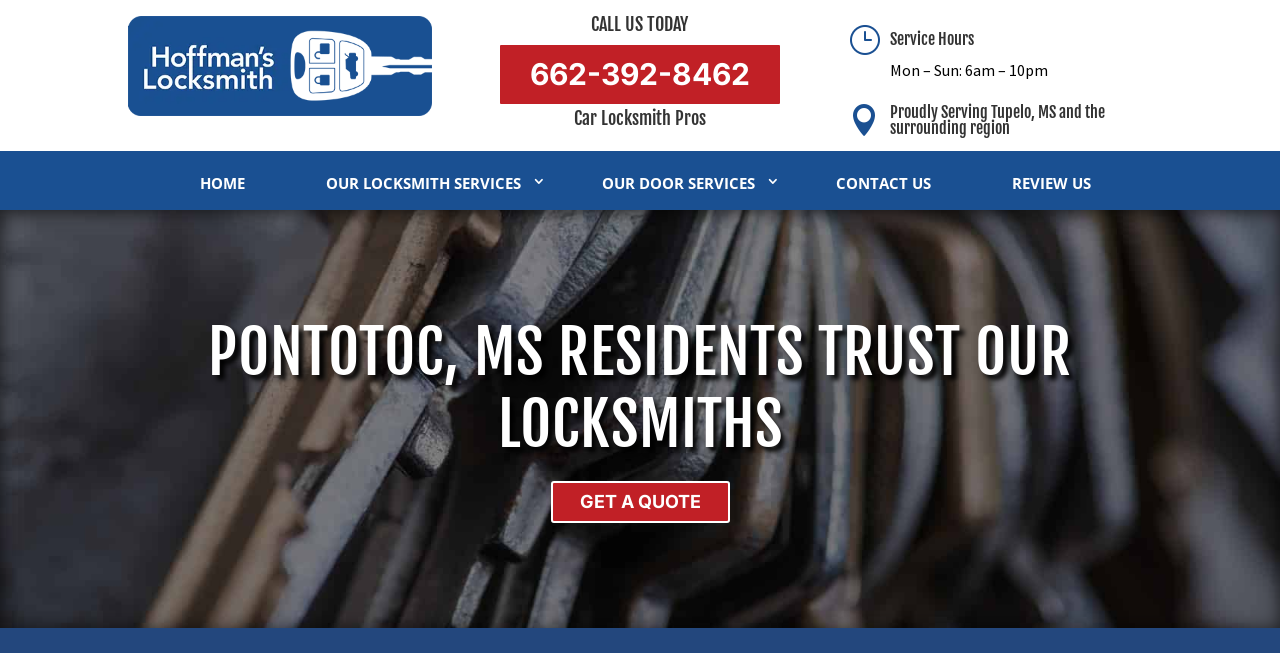

--- FILE ---
content_type: text/html; charset=utf-8
request_url: https://www.google.com/recaptcha/api2/anchor?ar=1&k=6LcKvLcUAAAAANrFBec4R0z8ydmCScgCgovKGGSq&co=aHR0cHM6Ly9ob2ZmbWFuc2xvY2tzbWl0aC5jb206NDQz&hl=en&v=PoyoqOPhxBO7pBk68S4YbpHZ&theme=light&size=invisible&badge=bottomright&anchor-ms=20000&execute-ms=30000&cb=a2mb00kbbzy5
body_size: 49458
content:
<!DOCTYPE HTML><html dir="ltr" lang="en"><head><meta http-equiv="Content-Type" content="text/html; charset=UTF-8">
<meta http-equiv="X-UA-Compatible" content="IE=edge">
<title>reCAPTCHA</title>
<style type="text/css">
/* cyrillic-ext */
@font-face {
  font-family: 'Roboto';
  font-style: normal;
  font-weight: 400;
  font-stretch: 100%;
  src: url(//fonts.gstatic.com/s/roboto/v48/KFO7CnqEu92Fr1ME7kSn66aGLdTylUAMa3GUBHMdazTgWw.woff2) format('woff2');
  unicode-range: U+0460-052F, U+1C80-1C8A, U+20B4, U+2DE0-2DFF, U+A640-A69F, U+FE2E-FE2F;
}
/* cyrillic */
@font-face {
  font-family: 'Roboto';
  font-style: normal;
  font-weight: 400;
  font-stretch: 100%;
  src: url(//fonts.gstatic.com/s/roboto/v48/KFO7CnqEu92Fr1ME7kSn66aGLdTylUAMa3iUBHMdazTgWw.woff2) format('woff2');
  unicode-range: U+0301, U+0400-045F, U+0490-0491, U+04B0-04B1, U+2116;
}
/* greek-ext */
@font-face {
  font-family: 'Roboto';
  font-style: normal;
  font-weight: 400;
  font-stretch: 100%;
  src: url(//fonts.gstatic.com/s/roboto/v48/KFO7CnqEu92Fr1ME7kSn66aGLdTylUAMa3CUBHMdazTgWw.woff2) format('woff2');
  unicode-range: U+1F00-1FFF;
}
/* greek */
@font-face {
  font-family: 'Roboto';
  font-style: normal;
  font-weight: 400;
  font-stretch: 100%;
  src: url(//fonts.gstatic.com/s/roboto/v48/KFO7CnqEu92Fr1ME7kSn66aGLdTylUAMa3-UBHMdazTgWw.woff2) format('woff2');
  unicode-range: U+0370-0377, U+037A-037F, U+0384-038A, U+038C, U+038E-03A1, U+03A3-03FF;
}
/* math */
@font-face {
  font-family: 'Roboto';
  font-style: normal;
  font-weight: 400;
  font-stretch: 100%;
  src: url(//fonts.gstatic.com/s/roboto/v48/KFO7CnqEu92Fr1ME7kSn66aGLdTylUAMawCUBHMdazTgWw.woff2) format('woff2');
  unicode-range: U+0302-0303, U+0305, U+0307-0308, U+0310, U+0312, U+0315, U+031A, U+0326-0327, U+032C, U+032F-0330, U+0332-0333, U+0338, U+033A, U+0346, U+034D, U+0391-03A1, U+03A3-03A9, U+03B1-03C9, U+03D1, U+03D5-03D6, U+03F0-03F1, U+03F4-03F5, U+2016-2017, U+2034-2038, U+203C, U+2040, U+2043, U+2047, U+2050, U+2057, U+205F, U+2070-2071, U+2074-208E, U+2090-209C, U+20D0-20DC, U+20E1, U+20E5-20EF, U+2100-2112, U+2114-2115, U+2117-2121, U+2123-214F, U+2190, U+2192, U+2194-21AE, U+21B0-21E5, U+21F1-21F2, U+21F4-2211, U+2213-2214, U+2216-22FF, U+2308-230B, U+2310, U+2319, U+231C-2321, U+2336-237A, U+237C, U+2395, U+239B-23B7, U+23D0, U+23DC-23E1, U+2474-2475, U+25AF, U+25B3, U+25B7, U+25BD, U+25C1, U+25CA, U+25CC, U+25FB, U+266D-266F, U+27C0-27FF, U+2900-2AFF, U+2B0E-2B11, U+2B30-2B4C, U+2BFE, U+3030, U+FF5B, U+FF5D, U+1D400-1D7FF, U+1EE00-1EEFF;
}
/* symbols */
@font-face {
  font-family: 'Roboto';
  font-style: normal;
  font-weight: 400;
  font-stretch: 100%;
  src: url(//fonts.gstatic.com/s/roboto/v48/KFO7CnqEu92Fr1ME7kSn66aGLdTylUAMaxKUBHMdazTgWw.woff2) format('woff2');
  unicode-range: U+0001-000C, U+000E-001F, U+007F-009F, U+20DD-20E0, U+20E2-20E4, U+2150-218F, U+2190, U+2192, U+2194-2199, U+21AF, U+21E6-21F0, U+21F3, U+2218-2219, U+2299, U+22C4-22C6, U+2300-243F, U+2440-244A, U+2460-24FF, U+25A0-27BF, U+2800-28FF, U+2921-2922, U+2981, U+29BF, U+29EB, U+2B00-2BFF, U+4DC0-4DFF, U+FFF9-FFFB, U+10140-1018E, U+10190-1019C, U+101A0, U+101D0-101FD, U+102E0-102FB, U+10E60-10E7E, U+1D2C0-1D2D3, U+1D2E0-1D37F, U+1F000-1F0FF, U+1F100-1F1AD, U+1F1E6-1F1FF, U+1F30D-1F30F, U+1F315, U+1F31C, U+1F31E, U+1F320-1F32C, U+1F336, U+1F378, U+1F37D, U+1F382, U+1F393-1F39F, U+1F3A7-1F3A8, U+1F3AC-1F3AF, U+1F3C2, U+1F3C4-1F3C6, U+1F3CA-1F3CE, U+1F3D4-1F3E0, U+1F3ED, U+1F3F1-1F3F3, U+1F3F5-1F3F7, U+1F408, U+1F415, U+1F41F, U+1F426, U+1F43F, U+1F441-1F442, U+1F444, U+1F446-1F449, U+1F44C-1F44E, U+1F453, U+1F46A, U+1F47D, U+1F4A3, U+1F4B0, U+1F4B3, U+1F4B9, U+1F4BB, U+1F4BF, U+1F4C8-1F4CB, U+1F4D6, U+1F4DA, U+1F4DF, U+1F4E3-1F4E6, U+1F4EA-1F4ED, U+1F4F7, U+1F4F9-1F4FB, U+1F4FD-1F4FE, U+1F503, U+1F507-1F50B, U+1F50D, U+1F512-1F513, U+1F53E-1F54A, U+1F54F-1F5FA, U+1F610, U+1F650-1F67F, U+1F687, U+1F68D, U+1F691, U+1F694, U+1F698, U+1F6AD, U+1F6B2, U+1F6B9-1F6BA, U+1F6BC, U+1F6C6-1F6CF, U+1F6D3-1F6D7, U+1F6E0-1F6EA, U+1F6F0-1F6F3, U+1F6F7-1F6FC, U+1F700-1F7FF, U+1F800-1F80B, U+1F810-1F847, U+1F850-1F859, U+1F860-1F887, U+1F890-1F8AD, U+1F8B0-1F8BB, U+1F8C0-1F8C1, U+1F900-1F90B, U+1F93B, U+1F946, U+1F984, U+1F996, U+1F9E9, U+1FA00-1FA6F, U+1FA70-1FA7C, U+1FA80-1FA89, U+1FA8F-1FAC6, U+1FACE-1FADC, U+1FADF-1FAE9, U+1FAF0-1FAF8, U+1FB00-1FBFF;
}
/* vietnamese */
@font-face {
  font-family: 'Roboto';
  font-style: normal;
  font-weight: 400;
  font-stretch: 100%;
  src: url(//fonts.gstatic.com/s/roboto/v48/KFO7CnqEu92Fr1ME7kSn66aGLdTylUAMa3OUBHMdazTgWw.woff2) format('woff2');
  unicode-range: U+0102-0103, U+0110-0111, U+0128-0129, U+0168-0169, U+01A0-01A1, U+01AF-01B0, U+0300-0301, U+0303-0304, U+0308-0309, U+0323, U+0329, U+1EA0-1EF9, U+20AB;
}
/* latin-ext */
@font-face {
  font-family: 'Roboto';
  font-style: normal;
  font-weight: 400;
  font-stretch: 100%;
  src: url(//fonts.gstatic.com/s/roboto/v48/KFO7CnqEu92Fr1ME7kSn66aGLdTylUAMa3KUBHMdazTgWw.woff2) format('woff2');
  unicode-range: U+0100-02BA, U+02BD-02C5, U+02C7-02CC, U+02CE-02D7, U+02DD-02FF, U+0304, U+0308, U+0329, U+1D00-1DBF, U+1E00-1E9F, U+1EF2-1EFF, U+2020, U+20A0-20AB, U+20AD-20C0, U+2113, U+2C60-2C7F, U+A720-A7FF;
}
/* latin */
@font-face {
  font-family: 'Roboto';
  font-style: normal;
  font-weight: 400;
  font-stretch: 100%;
  src: url(//fonts.gstatic.com/s/roboto/v48/KFO7CnqEu92Fr1ME7kSn66aGLdTylUAMa3yUBHMdazQ.woff2) format('woff2');
  unicode-range: U+0000-00FF, U+0131, U+0152-0153, U+02BB-02BC, U+02C6, U+02DA, U+02DC, U+0304, U+0308, U+0329, U+2000-206F, U+20AC, U+2122, U+2191, U+2193, U+2212, U+2215, U+FEFF, U+FFFD;
}
/* cyrillic-ext */
@font-face {
  font-family: 'Roboto';
  font-style: normal;
  font-weight: 500;
  font-stretch: 100%;
  src: url(//fonts.gstatic.com/s/roboto/v48/KFO7CnqEu92Fr1ME7kSn66aGLdTylUAMa3GUBHMdazTgWw.woff2) format('woff2');
  unicode-range: U+0460-052F, U+1C80-1C8A, U+20B4, U+2DE0-2DFF, U+A640-A69F, U+FE2E-FE2F;
}
/* cyrillic */
@font-face {
  font-family: 'Roboto';
  font-style: normal;
  font-weight: 500;
  font-stretch: 100%;
  src: url(//fonts.gstatic.com/s/roboto/v48/KFO7CnqEu92Fr1ME7kSn66aGLdTylUAMa3iUBHMdazTgWw.woff2) format('woff2');
  unicode-range: U+0301, U+0400-045F, U+0490-0491, U+04B0-04B1, U+2116;
}
/* greek-ext */
@font-face {
  font-family: 'Roboto';
  font-style: normal;
  font-weight: 500;
  font-stretch: 100%;
  src: url(//fonts.gstatic.com/s/roboto/v48/KFO7CnqEu92Fr1ME7kSn66aGLdTylUAMa3CUBHMdazTgWw.woff2) format('woff2');
  unicode-range: U+1F00-1FFF;
}
/* greek */
@font-face {
  font-family: 'Roboto';
  font-style: normal;
  font-weight: 500;
  font-stretch: 100%;
  src: url(//fonts.gstatic.com/s/roboto/v48/KFO7CnqEu92Fr1ME7kSn66aGLdTylUAMa3-UBHMdazTgWw.woff2) format('woff2');
  unicode-range: U+0370-0377, U+037A-037F, U+0384-038A, U+038C, U+038E-03A1, U+03A3-03FF;
}
/* math */
@font-face {
  font-family: 'Roboto';
  font-style: normal;
  font-weight: 500;
  font-stretch: 100%;
  src: url(//fonts.gstatic.com/s/roboto/v48/KFO7CnqEu92Fr1ME7kSn66aGLdTylUAMawCUBHMdazTgWw.woff2) format('woff2');
  unicode-range: U+0302-0303, U+0305, U+0307-0308, U+0310, U+0312, U+0315, U+031A, U+0326-0327, U+032C, U+032F-0330, U+0332-0333, U+0338, U+033A, U+0346, U+034D, U+0391-03A1, U+03A3-03A9, U+03B1-03C9, U+03D1, U+03D5-03D6, U+03F0-03F1, U+03F4-03F5, U+2016-2017, U+2034-2038, U+203C, U+2040, U+2043, U+2047, U+2050, U+2057, U+205F, U+2070-2071, U+2074-208E, U+2090-209C, U+20D0-20DC, U+20E1, U+20E5-20EF, U+2100-2112, U+2114-2115, U+2117-2121, U+2123-214F, U+2190, U+2192, U+2194-21AE, U+21B0-21E5, U+21F1-21F2, U+21F4-2211, U+2213-2214, U+2216-22FF, U+2308-230B, U+2310, U+2319, U+231C-2321, U+2336-237A, U+237C, U+2395, U+239B-23B7, U+23D0, U+23DC-23E1, U+2474-2475, U+25AF, U+25B3, U+25B7, U+25BD, U+25C1, U+25CA, U+25CC, U+25FB, U+266D-266F, U+27C0-27FF, U+2900-2AFF, U+2B0E-2B11, U+2B30-2B4C, U+2BFE, U+3030, U+FF5B, U+FF5D, U+1D400-1D7FF, U+1EE00-1EEFF;
}
/* symbols */
@font-face {
  font-family: 'Roboto';
  font-style: normal;
  font-weight: 500;
  font-stretch: 100%;
  src: url(//fonts.gstatic.com/s/roboto/v48/KFO7CnqEu92Fr1ME7kSn66aGLdTylUAMaxKUBHMdazTgWw.woff2) format('woff2');
  unicode-range: U+0001-000C, U+000E-001F, U+007F-009F, U+20DD-20E0, U+20E2-20E4, U+2150-218F, U+2190, U+2192, U+2194-2199, U+21AF, U+21E6-21F0, U+21F3, U+2218-2219, U+2299, U+22C4-22C6, U+2300-243F, U+2440-244A, U+2460-24FF, U+25A0-27BF, U+2800-28FF, U+2921-2922, U+2981, U+29BF, U+29EB, U+2B00-2BFF, U+4DC0-4DFF, U+FFF9-FFFB, U+10140-1018E, U+10190-1019C, U+101A0, U+101D0-101FD, U+102E0-102FB, U+10E60-10E7E, U+1D2C0-1D2D3, U+1D2E0-1D37F, U+1F000-1F0FF, U+1F100-1F1AD, U+1F1E6-1F1FF, U+1F30D-1F30F, U+1F315, U+1F31C, U+1F31E, U+1F320-1F32C, U+1F336, U+1F378, U+1F37D, U+1F382, U+1F393-1F39F, U+1F3A7-1F3A8, U+1F3AC-1F3AF, U+1F3C2, U+1F3C4-1F3C6, U+1F3CA-1F3CE, U+1F3D4-1F3E0, U+1F3ED, U+1F3F1-1F3F3, U+1F3F5-1F3F7, U+1F408, U+1F415, U+1F41F, U+1F426, U+1F43F, U+1F441-1F442, U+1F444, U+1F446-1F449, U+1F44C-1F44E, U+1F453, U+1F46A, U+1F47D, U+1F4A3, U+1F4B0, U+1F4B3, U+1F4B9, U+1F4BB, U+1F4BF, U+1F4C8-1F4CB, U+1F4D6, U+1F4DA, U+1F4DF, U+1F4E3-1F4E6, U+1F4EA-1F4ED, U+1F4F7, U+1F4F9-1F4FB, U+1F4FD-1F4FE, U+1F503, U+1F507-1F50B, U+1F50D, U+1F512-1F513, U+1F53E-1F54A, U+1F54F-1F5FA, U+1F610, U+1F650-1F67F, U+1F687, U+1F68D, U+1F691, U+1F694, U+1F698, U+1F6AD, U+1F6B2, U+1F6B9-1F6BA, U+1F6BC, U+1F6C6-1F6CF, U+1F6D3-1F6D7, U+1F6E0-1F6EA, U+1F6F0-1F6F3, U+1F6F7-1F6FC, U+1F700-1F7FF, U+1F800-1F80B, U+1F810-1F847, U+1F850-1F859, U+1F860-1F887, U+1F890-1F8AD, U+1F8B0-1F8BB, U+1F8C0-1F8C1, U+1F900-1F90B, U+1F93B, U+1F946, U+1F984, U+1F996, U+1F9E9, U+1FA00-1FA6F, U+1FA70-1FA7C, U+1FA80-1FA89, U+1FA8F-1FAC6, U+1FACE-1FADC, U+1FADF-1FAE9, U+1FAF0-1FAF8, U+1FB00-1FBFF;
}
/* vietnamese */
@font-face {
  font-family: 'Roboto';
  font-style: normal;
  font-weight: 500;
  font-stretch: 100%;
  src: url(//fonts.gstatic.com/s/roboto/v48/KFO7CnqEu92Fr1ME7kSn66aGLdTylUAMa3OUBHMdazTgWw.woff2) format('woff2');
  unicode-range: U+0102-0103, U+0110-0111, U+0128-0129, U+0168-0169, U+01A0-01A1, U+01AF-01B0, U+0300-0301, U+0303-0304, U+0308-0309, U+0323, U+0329, U+1EA0-1EF9, U+20AB;
}
/* latin-ext */
@font-face {
  font-family: 'Roboto';
  font-style: normal;
  font-weight: 500;
  font-stretch: 100%;
  src: url(//fonts.gstatic.com/s/roboto/v48/KFO7CnqEu92Fr1ME7kSn66aGLdTylUAMa3KUBHMdazTgWw.woff2) format('woff2');
  unicode-range: U+0100-02BA, U+02BD-02C5, U+02C7-02CC, U+02CE-02D7, U+02DD-02FF, U+0304, U+0308, U+0329, U+1D00-1DBF, U+1E00-1E9F, U+1EF2-1EFF, U+2020, U+20A0-20AB, U+20AD-20C0, U+2113, U+2C60-2C7F, U+A720-A7FF;
}
/* latin */
@font-face {
  font-family: 'Roboto';
  font-style: normal;
  font-weight: 500;
  font-stretch: 100%;
  src: url(//fonts.gstatic.com/s/roboto/v48/KFO7CnqEu92Fr1ME7kSn66aGLdTylUAMa3yUBHMdazQ.woff2) format('woff2');
  unicode-range: U+0000-00FF, U+0131, U+0152-0153, U+02BB-02BC, U+02C6, U+02DA, U+02DC, U+0304, U+0308, U+0329, U+2000-206F, U+20AC, U+2122, U+2191, U+2193, U+2212, U+2215, U+FEFF, U+FFFD;
}
/* cyrillic-ext */
@font-face {
  font-family: 'Roboto';
  font-style: normal;
  font-weight: 900;
  font-stretch: 100%;
  src: url(//fonts.gstatic.com/s/roboto/v48/KFO7CnqEu92Fr1ME7kSn66aGLdTylUAMa3GUBHMdazTgWw.woff2) format('woff2');
  unicode-range: U+0460-052F, U+1C80-1C8A, U+20B4, U+2DE0-2DFF, U+A640-A69F, U+FE2E-FE2F;
}
/* cyrillic */
@font-face {
  font-family: 'Roboto';
  font-style: normal;
  font-weight: 900;
  font-stretch: 100%;
  src: url(//fonts.gstatic.com/s/roboto/v48/KFO7CnqEu92Fr1ME7kSn66aGLdTylUAMa3iUBHMdazTgWw.woff2) format('woff2');
  unicode-range: U+0301, U+0400-045F, U+0490-0491, U+04B0-04B1, U+2116;
}
/* greek-ext */
@font-face {
  font-family: 'Roboto';
  font-style: normal;
  font-weight: 900;
  font-stretch: 100%;
  src: url(//fonts.gstatic.com/s/roboto/v48/KFO7CnqEu92Fr1ME7kSn66aGLdTylUAMa3CUBHMdazTgWw.woff2) format('woff2');
  unicode-range: U+1F00-1FFF;
}
/* greek */
@font-face {
  font-family: 'Roboto';
  font-style: normal;
  font-weight: 900;
  font-stretch: 100%;
  src: url(//fonts.gstatic.com/s/roboto/v48/KFO7CnqEu92Fr1ME7kSn66aGLdTylUAMa3-UBHMdazTgWw.woff2) format('woff2');
  unicode-range: U+0370-0377, U+037A-037F, U+0384-038A, U+038C, U+038E-03A1, U+03A3-03FF;
}
/* math */
@font-face {
  font-family: 'Roboto';
  font-style: normal;
  font-weight: 900;
  font-stretch: 100%;
  src: url(//fonts.gstatic.com/s/roboto/v48/KFO7CnqEu92Fr1ME7kSn66aGLdTylUAMawCUBHMdazTgWw.woff2) format('woff2');
  unicode-range: U+0302-0303, U+0305, U+0307-0308, U+0310, U+0312, U+0315, U+031A, U+0326-0327, U+032C, U+032F-0330, U+0332-0333, U+0338, U+033A, U+0346, U+034D, U+0391-03A1, U+03A3-03A9, U+03B1-03C9, U+03D1, U+03D5-03D6, U+03F0-03F1, U+03F4-03F5, U+2016-2017, U+2034-2038, U+203C, U+2040, U+2043, U+2047, U+2050, U+2057, U+205F, U+2070-2071, U+2074-208E, U+2090-209C, U+20D0-20DC, U+20E1, U+20E5-20EF, U+2100-2112, U+2114-2115, U+2117-2121, U+2123-214F, U+2190, U+2192, U+2194-21AE, U+21B0-21E5, U+21F1-21F2, U+21F4-2211, U+2213-2214, U+2216-22FF, U+2308-230B, U+2310, U+2319, U+231C-2321, U+2336-237A, U+237C, U+2395, U+239B-23B7, U+23D0, U+23DC-23E1, U+2474-2475, U+25AF, U+25B3, U+25B7, U+25BD, U+25C1, U+25CA, U+25CC, U+25FB, U+266D-266F, U+27C0-27FF, U+2900-2AFF, U+2B0E-2B11, U+2B30-2B4C, U+2BFE, U+3030, U+FF5B, U+FF5D, U+1D400-1D7FF, U+1EE00-1EEFF;
}
/* symbols */
@font-face {
  font-family: 'Roboto';
  font-style: normal;
  font-weight: 900;
  font-stretch: 100%;
  src: url(//fonts.gstatic.com/s/roboto/v48/KFO7CnqEu92Fr1ME7kSn66aGLdTylUAMaxKUBHMdazTgWw.woff2) format('woff2');
  unicode-range: U+0001-000C, U+000E-001F, U+007F-009F, U+20DD-20E0, U+20E2-20E4, U+2150-218F, U+2190, U+2192, U+2194-2199, U+21AF, U+21E6-21F0, U+21F3, U+2218-2219, U+2299, U+22C4-22C6, U+2300-243F, U+2440-244A, U+2460-24FF, U+25A0-27BF, U+2800-28FF, U+2921-2922, U+2981, U+29BF, U+29EB, U+2B00-2BFF, U+4DC0-4DFF, U+FFF9-FFFB, U+10140-1018E, U+10190-1019C, U+101A0, U+101D0-101FD, U+102E0-102FB, U+10E60-10E7E, U+1D2C0-1D2D3, U+1D2E0-1D37F, U+1F000-1F0FF, U+1F100-1F1AD, U+1F1E6-1F1FF, U+1F30D-1F30F, U+1F315, U+1F31C, U+1F31E, U+1F320-1F32C, U+1F336, U+1F378, U+1F37D, U+1F382, U+1F393-1F39F, U+1F3A7-1F3A8, U+1F3AC-1F3AF, U+1F3C2, U+1F3C4-1F3C6, U+1F3CA-1F3CE, U+1F3D4-1F3E0, U+1F3ED, U+1F3F1-1F3F3, U+1F3F5-1F3F7, U+1F408, U+1F415, U+1F41F, U+1F426, U+1F43F, U+1F441-1F442, U+1F444, U+1F446-1F449, U+1F44C-1F44E, U+1F453, U+1F46A, U+1F47D, U+1F4A3, U+1F4B0, U+1F4B3, U+1F4B9, U+1F4BB, U+1F4BF, U+1F4C8-1F4CB, U+1F4D6, U+1F4DA, U+1F4DF, U+1F4E3-1F4E6, U+1F4EA-1F4ED, U+1F4F7, U+1F4F9-1F4FB, U+1F4FD-1F4FE, U+1F503, U+1F507-1F50B, U+1F50D, U+1F512-1F513, U+1F53E-1F54A, U+1F54F-1F5FA, U+1F610, U+1F650-1F67F, U+1F687, U+1F68D, U+1F691, U+1F694, U+1F698, U+1F6AD, U+1F6B2, U+1F6B9-1F6BA, U+1F6BC, U+1F6C6-1F6CF, U+1F6D3-1F6D7, U+1F6E0-1F6EA, U+1F6F0-1F6F3, U+1F6F7-1F6FC, U+1F700-1F7FF, U+1F800-1F80B, U+1F810-1F847, U+1F850-1F859, U+1F860-1F887, U+1F890-1F8AD, U+1F8B0-1F8BB, U+1F8C0-1F8C1, U+1F900-1F90B, U+1F93B, U+1F946, U+1F984, U+1F996, U+1F9E9, U+1FA00-1FA6F, U+1FA70-1FA7C, U+1FA80-1FA89, U+1FA8F-1FAC6, U+1FACE-1FADC, U+1FADF-1FAE9, U+1FAF0-1FAF8, U+1FB00-1FBFF;
}
/* vietnamese */
@font-face {
  font-family: 'Roboto';
  font-style: normal;
  font-weight: 900;
  font-stretch: 100%;
  src: url(//fonts.gstatic.com/s/roboto/v48/KFO7CnqEu92Fr1ME7kSn66aGLdTylUAMa3OUBHMdazTgWw.woff2) format('woff2');
  unicode-range: U+0102-0103, U+0110-0111, U+0128-0129, U+0168-0169, U+01A0-01A1, U+01AF-01B0, U+0300-0301, U+0303-0304, U+0308-0309, U+0323, U+0329, U+1EA0-1EF9, U+20AB;
}
/* latin-ext */
@font-face {
  font-family: 'Roboto';
  font-style: normal;
  font-weight: 900;
  font-stretch: 100%;
  src: url(//fonts.gstatic.com/s/roboto/v48/KFO7CnqEu92Fr1ME7kSn66aGLdTylUAMa3KUBHMdazTgWw.woff2) format('woff2');
  unicode-range: U+0100-02BA, U+02BD-02C5, U+02C7-02CC, U+02CE-02D7, U+02DD-02FF, U+0304, U+0308, U+0329, U+1D00-1DBF, U+1E00-1E9F, U+1EF2-1EFF, U+2020, U+20A0-20AB, U+20AD-20C0, U+2113, U+2C60-2C7F, U+A720-A7FF;
}
/* latin */
@font-face {
  font-family: 'Roboto';
  font-style: normal;
  font-weight: 900;
  font-stretch: 100%;
  src: url(//fonts.gstatic.com/s/roboto/v48/KFO7CnqEu92Fr1ME7kSn66aGLdTylUAMa3yUBHMdazQ.woff2) format('woff2');
  unicode-range: U+0000-00FF, U+0131, U+0152-0153, U+02BB-02BC, U+02C6, U+02DA, U+02DC, U+0304, U+0308, U+0329, U+2000-206F, U+20AC, U+2122, U+2191, U+2193, U+2212, U+2215, U+FEFF, U+FFFD;
}

</style>
<link rel="stylesheet" type="text/css" href="https://www.gstatic.com/recaptcha/releases/PoyoqOPhxBO7pBk68S4YbpHZ/styles__ltr.css">
<script nonce="Vk8Wm1G07q3SiOmTtiNKmg" type="text/javascript">window['__recaptcha_api'] = 'https://www.google.com/recaptcha/api2/';</script>
<script type="text/javascript" src="https://www.gstatic.com/recaptcha/releases/PoyoqOPhxBO7pBk68S4YbpHZ/recaptcha__en.js" nonce="Vk8Wm1G07q3SiOmTtiNKmg">
      
    </script></head>
<body><div id="rc-anchor-alert" class="rc-anchor-alert"></div>
<input type="hidden" id="recaptcha-token" value="[base64]">
<script type="text/javascript" nonce="Vk8Wm1G07q3SiOmTtiNKmg">
      recaptcha.anchor.Main.init("[\x22ainput\x22,[\x22bgdata\x22,\x22\x22,\[base64]/[base64]/[base64]/[base64]/[base64]/UltsKytdPUU6KEU8MjA0OD9SW2wrK109RT4+NnwxOTI6KChFJjY0NTEyKT09NTUyOTYmJk0rMTxjLmxlbmd0aCYmKGMuY2hhckNvZGVBdChNKzEpJjY0NTEyKT09NTYzMjA/[base64]/[base64]/[base64]/[base64]/[base64]/[base64]/[base64]\x22,\[base64]\\u003d\\u003d\x22,\x22w5DDgCoFRkAtwo/DoMOqA8OKNUVADMOIwrzDgsKEw7JCw4zDp8KyAzPDkHtCYyMSasOQw6ZWwoLDvlTDpcKIF8ORWsO5WFh3wqxZeQVCQHFowrc1w7LDssKaO8KKwqrDjl/ChsOROsOOw5tpw48dw4AXSFx+Qy/DoDlXfMK0wr9feCzDhMOdbF9Iw5d/[base64]/DlQbCgMKRwqVKwrcQwqU/HcKXwoZSw5ZAOVLChcOBwpfCu8OuwqPDlcObwqXDimrCn8Klw7RCw7I6w4nDllLCozzCpDgAYMOCw5Rnw6bDlAjDrVDCnyMlGFLDjkrDoWoXw503YV7CuMO5w5vDrMOxwoBXHMOuCcO6P8OTecK9wpU2w6YzEcObw7kVwp/Dvk8SPsONbcOmB8KlAB3CsMK8BiXCq8KnwozClUTCqk8EQ8OgwrDCsTwSVxJvwqjCkcOSwp4ow4Emwq3CkDQcw4/Dg8OPwpISFHvDiMKwLXxzDXDDnsKfw5Ucw5NNCcKEa1zCnEIYXcK7w7LDqGNlMGYww7bCmhlCwpUiwqHCpXbDlGtfJ8KOcWLCnMKlwokxfi/DmhPCsT5Bwq/[base64]/[base64]/[base64]/CjTvCnsKuMwTDtBXDoTDDmsO3w6lSwqJ6w4/Cg8K0wpfCq8KLUGTDmsKqw5V1LAwtwrU4GMOBBMOWOcKZwrpmwofDr8O1w5RrecKPwovDlX4EwrvDg8OuasKCwrBqeMOwUcK+KsOYSsOhw6bDmF7DlMKSNsOIe0XCnw/[base64]/DjHDDqX7Cpz/DtFHDssO5QBAjw7bCgFnDtHgPSiPCn8OWJcOjwoPCv8KqPcOvw7nDjsOZw61namUDTG8caDAVw5rDiMOjw6LDhFwabDgHwqLCswxRfsOTfW9kY8OUHn0KSA7CscKxwpo5BUDDnnbDt1bCkMOrdsOzw4gUYsKYw4DDgkPDkDPCsTPDj8OPLmcjw4BCw5/CuAfDnQUfwoZHCHZ+Y8KyI8K3w6bCtcOqIHnDvsKUIMObwoILFsKQw6IEwqTDsRUoGMK8YBcdQcOMwrA4w6PDhCDDjGILdCfDocKDwrJZwqbCukDDlsKswph2wr10HH3DsQBqwrfDs8KfNsKrw7JPw7VofMK9W1Upw6zCvyjDpcOUw6YVCUQ3XBjCol7CkA9VwpXDpx/Cl8OkW1rCoMKQTDnCvMKuCAdPw7vCvMKIwp3DrcOcfVUvU8Oaw7VIZAp6wrEsecKMMcK7wr9vPsKicy8BB8KkMsKqw7vDo8KBw60dNcKJOjDDk8OeehnDscK2w77CjTrCusOUL0gFB8Ogw77DiVAQw4/CicKaV8Okw69HF8KuU3DCrcKzw6XCqinCgikQwp8PQWxewpfDuQxqw4F6w6bCpcKnwrXDtsO8EUNiwr90wrJwScKlamHCphLDmC96w6/CusOfL8KAWVlFwoVKwqXCjzUZRA4qHwZrwpzCucKqL8O8wr7Cs8KpCj0LBh1lOlHDlQPDpsODX0rCpsOMPsKTYcOmw60Fw7w5wqzCrmtyCsO/[base64]/[base64]/ChFDDiAZmA8K3NAcvME7Dj38RPUXDtC7DscOWw5TCiEN5woTCq0VRY1F4C8KswoM2w7x/w6JAeGrCrll2woBAelvChxbDjRnDqcOiw5TCrhFuBcOGwpDDocO/OHYsfV0ywosdQ8O6wqDDnER0wqQmcR8lwqZJw4DComIxbgoLw7NQacKvHcKKwrXCm8Kyw6Z5w6DDhTPDusO7wrc2CsKZwpNew5t0E1Rsw58GWcKtGD3DisOgLcKLd8K3PMO/P8OxVE3CoMOjEsOcw7cQFSoCwqnCtW7DvnnDocONKDXDrUIOwqBfacOtwpM3wq53Y8KtEcOACxhHBgwCw5oCw4TDjxbDrX4GwqHCtsOndB0WCsOgwrfCqVB/[base64]/[base64]/wojDjilMw5sEHcO9w73DiQfDgMObMMKlw61tw4B4w4N7w4h9WVHDtGoBw5whRcOXw5xyEsOuZsOPOG8Yw7zDrgTDgGPCjQ3Cij/DjUDCgVYicXvCpV3DsBJDTsOew5kUwphTw5smwo9ewoJ6RMO4CyDDuF94TcK9w78xYShswrVEHMKiwolJw6bCiMK9woBGB8OjwpksLcKFwq/DlsKKw4nCghRjw4PCrjo/WMKPEMKKGsK8wpBpw68qw4MnF2rCn8O7UEDDlsKmc0sHw6zCkQIMdTrCo8KLw48rwo8DEyFac8OEwpbDlz/DgcOGS8KoVsKHWsOqbGnCgMOxw5/[base64]/[base64]/Do8KKccKTw4jDiMOQw4hPNgFMwq41EcKcw6nCqE3DocOXw54GwqPDncOpw6fCgzQZwozDhj5MAMOZLTVKwr3DicOGw5rDlTltdMOjIsOkw5xcUMOzAXdFw5QtSMOYw5Zzw50ZwrHCgkQ9w6/DucKAw5HDm8OKCUR+K8OSWB/DjnXChw9iw6LDoMKiworDvRbDssKXHxjDvMK7wq3CmcO0Ti/Dl1nCv0xGwrzDgcKffcK6Z8OcwpxHwpzDn8OFwpkkw4fCt8K5w6TClxHDv29wEcO5wptJe3bDlcKWwpTCgcOUw7PDmgrCicKBw7DChCXDncKSw77Cv8K4w41wLgVHG8OOwrIFwothIMOzHDo3V8KwFljDh8KuDcKSw5DCkAfChxpeaHtkwoPDuisPfXrDtMKmFg/Di8ONwpNaKGvCuhXDuMOUw7sSw6rDhcOEQTTCmMKCw59RLsK/[base64]/CtWvCnXvCt8K0R8OUKsORw6wTwrJpwrLCh8O4ZlZodyfCqcKJw65Aw7XCjh4yw5s/NMOFw6PDg8KnQ8KZwrDDlMO8w68aw6xcAn1ZwpEVGwfCpGjDvcOYS2DCgmTCsEBuJ8Ojw7DDpWEUwq/ClMKVCWpcw5jDhcOrf8KuDSHDkgDCkTUxwopRegrCgsOqwpYJV3jDkDfDncOANXrDrcKeFDZpDMKTGhhkwrvDtMKKWkMmwpx0UgYZw6dgLzbCgcKLwr8qZsO2w6bDkMKHBTLCt8K/[base64]/ChGzCl2zDosOqRsO5ScK/dHPDj8Ktw5bCn8OmUcKzw5vDtMOHVsK1MsKkJ8Oqw69aTsKEMsO5w7fCt8K1wrk3wo1nwq4Twpk9w67DjcKhw7jCj8KPZgF2IA9uX1d4wq9cw6TDqMODw6TCnmfCj8OAbCsVwrVOMG8Kw4V2ZhXDohXCiQ4ywrRQw6oWwpR4w75EwrnDuy0lesO/w6/CrClDwqvDkGPDi8KrIsKhw43Dv8OOwq3DnMOawrLDoUnCswtww5bCthBuPcOvwpx7wozCklXCvsKyWcOTwpvDiMOcf8KKw5czSg/CnMOxTAVHEg5tCXIrAkXDksOeUHoGw7wcwrgKPUZIwpvDu8OBWktrTsKeJVwHWXUPW8OEWsOXBMKqF8K6w78jw6pLwrk5wrohw75icRM/NWdjwrQ6LAHCssKzw5dgwpnCi2PDsx/DvcOiw6rCpBjCo8O5asK6w5Qqwp3ChFBjBCESZsKhFlheMsKBN8Omfx7Dnk7DmcKVOU1Uwoghw6J8woXDi8OQTUslXMKAw43CvTLDpQnCj8OQwofCl1QITywOw6JKwoDCr2jDuGzClzZhwqrCvGrDtVnChhHDo8Oww44kw4N/DG/Dm8KEwoIAw6MqE8Kpw5LDlsOswrDCshFZwprCtMKrL8Obwq3ClcOewqtkw7LDgsOqwrgtwqvCr8Oxw5Bzw5/CvHcSwrPCt8Kvw4FTw6cmw4ssBsOvWTDDnnPDrsKnwp8kwrfDq8KzeHLCuMKiwpvCuWFBP8Kkw7pywrzCqMKJe8KTRT/CvQbCuxrDt09hGMOOXSDCg8OrwqFjwphcQMKFwrLCgxnDqcOjEmnCmlQTDsKxLcKAFGLDnzfCk3/DnwdTfMKLwrXDgDxPTXFfSxJCYHd0w6R+BxDDv07DrcKrw5HCsnoSQ1DDpl0AfG/Cs8ODw4UkDsKhBnpFwp5vYH1Jw4vDicOew6nCpgM6wrN3XDVCwox/wpDCmiMNwqd3JMO+wrDCssKXwr0Jw79nc8OnwqzDp8O8ZsOnwqTCoGTDqgLDnMOPw47CnUpvFy4fwofDvinCssOXLwDDsy13w6DColvCjBRLw7l9wr7CgcOmwrpXwpLCqFHDvMO/w78BFAc5woouKcOPwqzCvGLDpmHCiQTCqsO8w6YmwoHDlsKnw6zCu3tSOcOHwrnCk8O2wpoaK1XDnsOgwr4PfcKbw4LCmsO/w43Ds8K3wrTDoRHDg8Kmwqlkw6R4w7kZDcOffsKLwqtzDsKYw5PClMOMw6kNEg40ewbDvnrCoQ/[base64]/DmXAqa8KyNsKmWFzCnnnDqkDCrXV3c0rCs2pow5PDl1/Dt2obZMOMw5rCrsOlw5XCmjBdM8OjFAc7w691w7fDjS3Cr8Kvw5osw5DDh8OyS8OeGcK/FMKXSMOswoQ8ecOBS3I/fMOGw4HCi8OVwoDCisKew7PCh8OuGWBACFbCjcK1PWhUaD4CXDt+wpLCs8OPPQLCu8KFEVnCgX9owrsYwrHCgcKmw7p+IcOGwqdLfgXCk8KNw45eIRDDpHtuw4TClMOzw6rDpG/Dl3nDicKvwpcCw5oIYx01w7XCvgzCncKpwo1kw7LClMO0bMODwrNBwoJOwqfDlCzDvsKQEGnDqcO1w43DmcKTQMKpw7s1wrcAYUJjMg9hFmLDk31cwo0nwrfDv8Knw4DDj8OjBsOGwoshaMKNd8K+w4jCvmsOOAHCpVfDnkPCjMKsw5nDmcOWwrZzw5UGIT/DqErCmgvCmlfDn8Orw5xVPMOuwpIkScOXM8OzKMO0w7PCmsKCw61/wq1hw5jDqCsTwpU4woLDr31ldMOLRMOHw7fDj8OLBTkxwpfDriBhQSBQOwDDkcK7b8Kkf3MIccOBZ8KswqnDpsOww47DpMKRaDXCi8OSesOkw6jDhsOrJUnDqV9yw5fDlcOXfgrCncO0wqjDsV/Ct8OifsOcQ8OWTMOHwpzCkcK5ecOvwppuwo1jD8Ogw4x7wpsuPm5QwrBbw6HDtMOKw6oow5nCosKSwpVPwobCul7CiMKLw4/[base64]/AFoxw6ptwrElw6XDqcOPw6sUw6A3wqzDl8KAJMOzQ8KzHsKywrTDv8Kfwro/Q8OBXGdqw4jCq8KDbUh9BUpEZld5wqDChEwNEQQHRnnDnzPDiSjCkHJVwoLDjTcow6LDiyXDmcOiw7cFbUsnNMKeC3/CvcKKwrA7QxzChC5zw7HDtMKFBsO7IwjChCo4w7dFw5QOEcK+B8O+w5vDj8ONwodgQigBLE3DqT/DoiXDrcO3w5o7bsKQwr3DtlM5MCbDtVDCmsKLw5rDhTMAw7PCi8OaO8OYE0Q9w7LCr20ewoVNT8OEwqTDs1jCj8KrwrYeMMOdw5XCmCrDiwLDusKDDwh4wplCNWEbG8Kawpx3QCzClcKRwoJnw4nChMKkLA1ewoZDwo/CocKxVCdyTcKkCGRPwr8iwpDDplwmEMOWw6cWIWkFJG1eEk8cw7cRSMOGLcOaTS7ChcOSUy/DnQPCvcOTbsO9KHMNQ8Ohw7AZQcOIdjPDpsOaP8Obw5JRwr4TG3nDrMOER8KyVH3CqsKSw40Ow6Mbw4zCrsODw516Q2EeWsKlw4dHLsOTwr1OwphzwrJoP8K6cD/CjMO5LcOFB8OeNiXDusOGw4XCusKbYlZPw4/CrjosAV/[base64]/w4jDqFEJwqZowpbCpcOHUMOvw5TCjyMMw6Iif3XCmjrDrApow6osMC/CsB0Vwq4Xw4BSAcKySFV+w5QHQcOeDEIgw5Zqw5rCkE1Kw7FTw7x2w7HDgzINHRFvCMKXS8KTBsK+fXcvDcOlw7HCrMO1w6NjSMKAP8OOw4fDosOSd8Otw6/DryJeXsKjCloYWMKBwrJYXHfDlMKWwqh+T053w7J+RcOZw5VKOsOOw7rDtHd8OmlUw4scwo8wLmoJdMO1UsK/GDvDq8OJw5bCrUoEPsK8RQAPwpbDncOvE8Kie8K3wrFxwqnClCYewrVmLFvDuXgPw4UnLW/CsMO+SBVwfWjDosOaUzrCoB3CvhYhdFFIwqnDpj7Di3Rxw7DDgD0Pw44Jw6YFWcOdw5h+UH/Dr8OYwr4jLztuOcKow4fCqVYHKmbCiRTCh8KdwoN5w4fCuD3DrcONBMOswoPCrcK6wqJSw50Hw47DicOKwr9rwoJrwqnCrMOJPsOhO8KqTVUgCMOmw4LCvMOTN8KxwojCg1LDtMKybQDDnsOfFh1kwqdTUMOoSMO/O8OUJMK/w7vDsmRtwrhnw7o9wrQ4w4nCq8KGwozDqmjDvVfDo2R7TcOIYsOYwqJ/[base64]/DiR4uwrbCtxV4NcKFbwxVBUxiwpnCmcKuPi5wURLCp8KRwrMOw5zCmMOBXsOLZMKAw5fCqiJ+LkfDgQ04woI/w7vDvsOyBR5fwqjCh2Myw4TCjcOoTMOjN8ObByY3w6PCkC3Cn0jDoUwresOpw7V0enQ3w4VRYgjDvgMNb8KEwq3CrDpmw47Cnj/ClsO/wqnDoBXCrcKxMsKlw6jCp2nDpsOHwo7Dg2DCmXxuwrYbw4QPFFHDoMOnwrzDvsKwdcO6InLCi8OwfWcWw5o7HT3DiSPDgnI9KcK5THzDskzDosK8wpLCnMK8Tmg6wpLDtsKjwoUPw7Mzw6rCtS/CtsK6w5Jsw4t4wrN1wphoY8KUF1DDi8KiwqzDvcOkJcKCw6TDg1ICacOGcHHDuHdpWcKcFsOaw5JYQlxlwpNzwq7CgcO5XF3DisKHOsOeAsOAw4bCoSpxRcKXwpRvDFHCuz7Cvh7Ds8KGwo92Cz3Cs8KswoLCrQdfQsONwqrDocKVXmbClcOPwrQLCW9kw70Nw6/Dh8OJOMOGw43CusKIw7Adw75nwqcAw5bDocKHUsO4TmXCksKKanY5L1LCuzpPTzfCqsKQZsOWwqEAw79rwo9Ww4nDssOOwqtsw6DDu8Kiw45Jw47DrcOawr1+MsOLCMK+XMO3DSN9MhrCjsKyAMKUw5XCpMKXw4XCrG0SwrTCsXozFlzCq13DhU/CnMO7BwvDmcKdTVIXw73Cs8OxwoEweMOXw4w2w5tfwqhpMntkR8Kdw6t1woLDnwDDrsKMIlPCrxXDiMOAwpUQQhVxMRvDoMODXsOjOcKobMOzw4JMwqfCs8KzccO2wr4bCcKTCS3DkSUWw7/DrsOlw4YcwoTDu8KrwqQdVcKkesKcNcKdcsKqKQ3DnB5pwqBGwoLDqA94wrvCmcO4wqXCsjcnSsO0w7dcQlsLw6x+wqd8eMKJY8KIwozCrR9sa8ODKVrCk0Mww753Qn/[base64]/CrMKEw5XDln7CsxYGwrzClcOSw5kcTWt1C8K8KzrCkj/CvgYswoPDiMK0w47Cph/CpB5PfkZSeMK/wp0bMsO5w75Bw4VbGMKBwrHDtMKsw4wbw4zDgjRhN0jCoMK5w6gHVcKmw7TDgcOSw5PCmA9twpNnRAkNaVw3w6opwrxSw5JdGMKrKMOmw6DCvFVGP8OSw4bDlsO6GFRxw4bCn37Ct1DDrzXDqcKVXSp5PcOMbMOIw5lnw5rCq3DChsOIw5HCjcOdw7EqeHZqL8OScA/CuMOJCiQIw5UawpfDq8O1w6PCm8Onwp7CnxVDw6jCsMKXwpFAwrPDrBp1wqHDiMKHw4tOwr8VD8KJMcOjw4PDrRldbS8gwpDDssO/wrPCvFfDtnHDni3DslnCvRbDnXlfwrscdQ7CtsKKw6DCksKiwodMTyjCtcK0wpXDpgN/LsKWw6vCkxVywpgnLHwiwp4kDHLDlHppwqkXLFRNwqLCmkETwrRuO8KKWDLDiUbCmcOiw5/Dl8KwdsKwwp4HwrHCocKMwrh0NMO+wpDCqMKQB8KeIx/DtsOqGRzDlWprP8Kcw4TCsMOqcsKiRsK0wqvChXzDgRXDiRnCpxnCgsOULnAkwpp1wqvDgMKGI23Dhl3CkGEMwr3CssKOHsKywrE+w79WwqLClcKPV8ODLmDDicKbwpTDux/CqWDDlcKfw5BILsOzSU0zYcKYEcKaJcKbMUYgJ8Kqwrx0Dl7CpMKGWcKgw786wrQ0R1JgwoVvwoXDl8KyX8K6woYKw5fDncK4wpPDvWMnHMKAwqPDpXfDocO8w4RVwqdwwprDl8O7w43ClhBKw7diwr11w6/CuzvChCYZZFFiTsKCwo4HR8K/w5fDk2XDtMO1w7NLQMO9VmvCm8KRADhvUQ80wq5XwppfMEzDiMOAQWDDksKoFV4XwrNsOsOAw7vCky3Ch1vCpzDDrcKAwpzCksOkU8KtQW3Dtylpw4RSbMOLw6A/w7cPI8OqPDHDisK7WcKBw7rDhMKgbEAdVMKOwqrDm3ZfwofClB3CqsO9PMOAOijDgRfDlRzCrMO+DlLDsygTwq98DWpHPcKKwr56XsKGwqDCsjDDlijDvMO2w43Dghhbw63DjTohOcOzwrrDhDPCoxssw5fCu0JwwqrCg8KiPsKRaMK2wpzChnRRLjPDn0BfwqRFVC/CuBo7woPCiMKCYkUVwqJkwrI8wocIw7osAMO0WsKPwo9ywqUqa2bDmnECMMOgwrbCmmpQwr4QwqvDnMK6IcKWCcKkQGBVwoM+wp7Cq8OUUsKhf2VZLsOjNhvDgxDDr2HDi8OzXcOGw55yDsOWw4zCjkgywp7ChMOdMcKPwr7CuwnDin0Jw78/woEPwodbw6otw7tzFcKHasK7wqbCvMOjPcO2ITfDm1QXcsOqw7LCrcK7wq42FsObH8OCwqDDocOAcnJQwoPCjlvDsMOdIsKswq3CgRbCiR1eS8OETgl/PcOaw79rw6Y4wrTCs8O0Hg5hw7TCrG3DusKxVhJlw53CnmTCkcO7wp7Dml/Cvws8F23Cmio2BMKcwqLCjU3DkMOVAzrCngxJA2heScKsbmjCocOxwpBVwqcow4p5KMKDw6rDgsOAwqXDnELCq1kRCsK+HMOrN37CkcOJensxYsO0AFAKExjDsMO/wonCsnnDrMKDw4Mww74lw6Mmwq4aE3PCpsKEZsKSFcOZWcK1G8K6w6ATwohsLCYpRXYow7bDpm3Dqlx2wonCrsOGbAQhFQzDpsKzNwt4LcKfMiLCtcKtBhsBwpZLwqnDj8O+cRbDmDLDi8OBwo/[base64]/CHMITcKFCMKiwoZmw57DtjVmDDHDtWcdEsKpfF9FOlMgH0NYWC7CuBTDg0TDjiw/wpQyw5hdHMKiI1QTDsOsw4bCg8OewozDrmpYwqkDeMOrJMOZRnLCrG5zw4pmFTXDvj3CncOXw5DDm3Z/[base64]/wrPDuUnChcOHw7/Cl8OAwok9w6zCtm3DncO+GsKQw4zCsMO2wpvCjWzCpFtKckHChBopw602w4bCljHDnMKdw6LDrB0vbsKaw5rDp8KBLMOAw7Yyw7vDtMKcw7DDq8OXwqXCqMOTLBgkX2EOw4poDsOOL8KKQQoMAyQNw6TChsOjwrVlw63Cqx8Pw4Yrw7jCtXDCkSV/wqfDvyLCuMKURBBXRjDCnMKZL8KkwqYwK8KvwrLCn2rCpMKXB8KeFTvDqlQ0wr/DpnzCsTQXMsKywqPDinTCvsK2f8OZbWI1AsOgwqIXWTfCiyfDskRjBsKdI8Oewp3CvSTDu8OZHzvDlXDDn3NjI8OcwpzCmgbDmg7CtFPCjG3DtFvDqBxkPWbCmsKjOsKqwovCtsO/[base64]/[base64]/EcOnRw91C2jDrAPDlBXChwHCoMOAUcOgw47Drw17w5B+RsKnUhLDvsO4wodHQ10yw6cJw5kfdsOowqFLJ2vDl2cgwqhuwroxYlEsw6vDpcOGWFfClwjCp8KAW8KME8KsFFc4UsKfw5fDosKMwolYGMKFw6t3UQQ7RnjDt8OPwo44w7MbOsOtw48TMBpCexnCuiQqwp/Dg8Kvw7PCujpGw74kMzPDjMKBeF9OwqTDscKweSISEkTDncKbw64kw5fCqcKhTnBGwoBYS8KwC8KEBF7CtSURw658w4/DpsK4GsOtbBpWw5nCs2Viw5HDg8Olwp/[base64]/Du8Oiwpc/F8Kmw67CmsOJw6zDixtBflrCi8K+wpLDh149wq/DscOpwpYHwq7DqcKzwpbDt8KoDxIswqXChHHDplUbwp/Dg8OEwpMxDcOEwpRaKcOdwogOHsOYwqXDr8KEK8OxOcK3wpTCm0zDqsOAw68pP8KMEcKbcsKfw6/DuMO4SsOOTyfCvWcyw5ACw4zDosOcZsOVBsO7ZcOkAXxbQCfCs0XDmMOfA21Iw60XwoTDu2chaDzCnksrc8KedsKmw5HDgsOQw47CoizCpSnDjH9bwprCsG3CpcKvwovChz7CqMKiwplywqRpwqcLwrc8DR/DqUXDgncgwoLCjiFcHcO0wrUmwps5CcKZwr/CkcOIJ8Oswr3DuRLCjTXCoDTCiMKHFmMDwp5xR1xewr3DvWwUGQLChMKoEcKSPWrDvcOdQcOsXMK+RljDvSbCqcO+Z04bc8ORa8OBwqjDsm/[base64]/CvFHDskbCnBzDuxLCtsKwHS9Uw6XCuV5Kw5HDiMOeKjjCmMO6csK7w5FiWMKYwrdAFBvCs0DDtSXCl0JZwpUiw6EPWcOyw4U/wqgCKjFBwrbCjS/DswYpw6p6JwTCscKJMTcHwolxZcO6c8K9wpvDs8KTaB1hwpobw70KIsOvw7cZJ8KSw4RXSMKvwp1EZ8OPwqEIBMKqVMO8IMKmLcO/XMOAHQvClMKcw69Rwr/DkDHCpDvCmsKEwqk7fVsBd13CtcOmwqvDuiDCsMKbTMKfTisjSMKiwqBfEsObwrMFXsOXwrZFcsOlasKpw5EhAcOKIsOmwoXDn1Nhw5cdcWDDm1fCiMOcwrLCkVs/IB7Dh8OMwrg6w7PCtMOfw5PDtVnCr0g1Xm9/[base64]/C0vDpsKMwpNieBp5PMKQwp41YsOVYFV4w6I+woVxQQHClcOVw4/Cm8OPGyd6w5TDocKOw4/DoSHDtETDoGvDu8Ojw65dw74Yw6HDohrCrhQGwokFQwLDs8KRFzDDv8KbMjLCl8OkUcKQcTjCqMK2w7PCrQkiCsO6w5jDvBodw7IGwr/Diitmw58qTQtOX8Ofwo51w5gyw5E1LQQKwr8dwppMTGEyNsK0w5zDmmNjw4xAS0o/bWrDqcKQw61OOMKDKMOzNsOiK8KjwqfCrDgyw5vCvcKaKMOZw4UJF8OgTScPBm8Qw7lIwpZnZ8OHMWXCqDEHBsK4wqjDh8KWwr8DPwbDicOCFGdlEsKMw6DCmsKow4LDpsOmwoXDrMORw73DhVdsa8Kswpg0e34Yw6PDkl3DrcOyw7/Dh8OPFcOgwqPCtMKmwqHCkwdlwoUxR8ORwrBgw7ZDw5zDusOSFEXClGLCnioJwqcJDsOHw4/DosK6dcOIw5PClcODw6tHFA3DoMOnwpTCusO9W13DgHtXwonDvAclw47Crl/CnUNxUnFRe8OSFHdlfkzDj2zCk8K8wrHDj8O6OEzCs23CtRN4fw3ClMOew5VIw5JCwpZnwoZMQiDClkDDoMOWdcOpB8KKNhsdwr7DvW8FwpzDt1bCpMKdEsK7YznDk8OHwrjDjcKkw6wjw7fCk8O0wp/CvlZhwpZoakfDr8K5wpfClMKCRVQAEzhBwocBOcOQwpZOC8KOwoTDjcKmw6HDjcKLw4AUw6jCp8Ogwrl3wr1Dw5PCiywQCsK6J003woTCu8OEw61fwoB8wqfDpT4MHsKQKMKDblp/E1lMCEshdTvCpzbDlyrCm8OXwqAJwoXCi8OacDdAewtbw4pRecOvw7DDssKhwoYqZcKCw6sGQMOmwr4eesOdNEDClMKLUGPCv8OPLBw/SMOrwqdzWlxBF1DCqcO0Xn4CDhbCv0trwoDChVAIwrXDmjbCnD5ww4bDkcOLJwPDg8K3c8KEw6gsQsOhwrxLw7VBwoHDmsO0wootYDfDnMOAV2Ybwo7DrzhrIcOLJgXDnmw/SWTDgcKuR3HCqMOHw4txwq7Cp8KCNcK8RSjDhMOoBE9zJQJPAsKXPDlUw5o6O8KLw7XCjVc/CmDCnlrCggQSfcKSwotqanJKZzPCm8KXw4lLLMO2eMOmbTtKw4sLw6nCmCzDvcK/w57DmMK7w7rDhDU/wq7CnGUPwq7DgMKCQ8KMw4zCncKcbUzDqMKIEMK2K8Kmw51VPMK8eB/CssKdA2fCnMOcwqfDosKFP8KYw7bClG7CtMO6C8K6w78oXijDh8Owa8O7w7dlw5BCw6cPT8KuWVVmwp9Cw5YCVMKew6fDkHYoV8OcYBhhwrfDr8Ogwpk/w6oXw48sw7TDgcK8SMOiMMOHwqhqwoXCnXbDmcOxFGJvZMKwD8KyfnRRWUXCqMOBesKMw6cqJcKwwoFiwodww7hpe8Knwo/ClsOTwqIvEsKEYMOyRFDDrcKCwovDp8OEwr7CpGt7LcKVwofCm1Mdw43Dp8OxLcOhw5vCm8OOUX9Hw4rClAsOwqPDksKJe28OD8OZUiLDm8KOwozDniMBMMKsI1PDlcKZfS0ITsKhZ0Mcw7DDtjgHw7JVd1bCkcOuw7XDpcOLw7vDkcObXsOvw5/CuMKiRMOgw5XDjsKIw6bDpGY5ZMO1wqjCp8KWw4wmNGciasOnwp7DkhZywrdPw5zDvBZgwr/Duj/[base64]/IcO1MMKvJsOZw6dCKhDCpMKRw5Z3Z8Osw5lZw47CpQZewoTDuhlZImZdNirCt8KVw5Nuwo/DiMObwqZxw6vDrBEzw7gOSsO+WMOwaMKywovCksKeEz/CikEcwqU/wqI1woMfw4lFPsOAw5DDlgsWD8O3PUPCrsKXMmHCqk05ahPDlQPDuhvCrcOBw50/wrNKGFTDh2Qnw7nDncK2wrAxOsOuYw/CpibDgMO7wp8/c8OVw5F7W8Ovw7TCo8Kvw7/[base64]/PSR/EirCvMOew588Q8KiwrZ5wrBUwqAdL8Okw6TCtsOMMzRbDcKTwo1xw6LDkBUGNsK2d2XCosKkBsKWQcKFwolHw5QRecObFsOkG8OpwpnClcKpw4XCmsK3Ai/[base64]/DoTtdwozDpcK3CU44wqh6w57DkMONwoxnFsKjTsOZw58YwoVIS8Kcw73CnsOYw7VvX8OFazrCugnDjcK4QXTCmG9NGcO3w5xfw4TCmcOUZgPCrn4VfsORdcOnHSstw5scH8OKHMOFSMOKw71wwqVzdcOMw4kHIht0wosoH8KBwq5zw4lcw4vCqkBlI8OLwpwBw5cywr/CqsOuwpTDgsO0b8KAahs6w6VaY8O/woLClATCiMOzwr/Cp8K/PgLDhwTDu8K3RcOHB1MyAXk6w6PDrsOWw7sewq9kw7lLw54xE1BCEm4BwrbCh2hMOcOYwqPCpsK/WTrDp8KwC0srwqEZEcOUwp3Dl8ODw6JVMXwRwpVRTcK2FGjDhcKvwoohw67DmsO/WMKwOcOJUsO/CMKdw73Du8OYwoDDjCLCgMOHVcOBw6J9BlvDtSjCt8OQw5LDuMKZw7zCg1zCo8OTwoB0SsOiRcOIS3Adwq4Bw4o1P34ZEcKIRBfDt27CicOZE1HCh3XDljkMD8Kow7LCtcORw4MQw5EZw4ctesOqYcK5VcKKw4s2dsKzwp8RPSnCo8KlZsK/w7HCmsOYPsKBf37Cjn8Xw5x+SGLCnTwQecOfwrHDhTjDoTJyNsOufWfCk3TCk8OqccKgwozDs3sQM8OjEsKmwqQowrnDtGXDpBg/w6LDtcKdcsO6HcOsw55Vw4NJUcOgMgAbw7w1Jh/[base64]/MsKPV8OqwpxWe8OfEFc5wq7CsMKWW8O0wozDpWV8PcKGw7/ChMOsRiPDucOrRcORw6bDksOrF8OUScKAwqzDuls6w6Ecwp/DoWd2cMKeeClzw5LCqy3CvMORcMOUQ8K9w6DCnMOWQsKYwqvDmMK3woBMfX42wo3CjcKFw7BhSMOjWsK+wrxYfMKEwp9Vw5XCucOre8Ouw7rDqMKeC3/DgwnDpMKPw6TCkcKwakl1BcOWQsOHwqMkwo4eK2gSMRl0wpnCiFPChcKHfjLDiFbCg1Y8VyfDly4fW8KPY8OHQGzCtlvDjcKXwp58wpsnFR/[base64]/CpWrCmcO9SsO4w7fCmzxWw5M5ZcKGYy9PbsKkw7QhwqHDk0tZdMKHLjRTwoHDlsKOwoPDuMKqwpTDvsKLwqx3T8Ogwqtcw6HCs8K3Phw/w6TClMOAwrzCh8K8VcKswrESKlhQw6IPwqp8C0BYw6QOL8KMwokMJ1nDixlmR1rCp8KewozDrsO0w55nEx/CpE/CmBrDh8ODAwTCsibCv8KKw7tEwonDksKqf8OCwrViFhRaw5TDmsKtJQtXLsObfMO4KkLCjcOBwq5lFcO6KRALw5LCisKtUMKZw77Cn0TCrGsiGXNhenjDrMKtwrHDrV8uasOGNcOww77CscO0A8ONw5sFDsOBwrUdwq1wwqjDpsKJNsK/wovDo8K/HMKBw7/Dv8Ouw4PDuGLCqCF8w50XM8KJwobDg8K8csKmwprDh8O0fEEOw6HDkcKOAcO2RMOXwrkvQcK6OMKUw5RQeMKuWjV9wrjCocOtMRxoJcKswozDnDZeRDLChcKKIMOMX2ofVXLDlMKiBiJlYmgZMcKQRHbDg8OkV8K/MsOkwr/ChMOlKzLCtH1dw7HDjMKjwqnCjMOHXBTDt0TDmsOywpIFZTTCi8O3w5TCgMKZGcKHw7YgD07Dv3xQFEvDh8OMTxfDikLDjChxwpdKeh/[base64]/UQ8/wrUhD8Orw7saT8KWc8KJwrLDoSHDv8Oqw5TCqwNUw5rDphzCmMK4ZMK1w7vCmRZkwpheHcOawpZJAk/ClHJHdsO4wpbDh8OOw57Chlp2woAbBS7DukvCmXTDgcO6Uxk/[base64]/wq3ClxgiB3A2wqIfw6/[base64]/CoFx3I2dSw6zCh8OfBRXDo8Ohwo1/wrvDpMODwoDCoMOHw5rCncOBworCi8KBR8OSQMK5wrzCmWVdwq/DiHYSJ8OfUhhiHcOnwpxiwr9iw7LDlsOiGVV+wo0MacOywrFcw7HCimnCmV/Cknk7wrfCo1Fuw58KNEjCqlzDu8O4DMObahgUU8K6SMOgNXPDiBDCmsKHYB/DnsOFwqLDvAYIRMK/[base64]/DhMODwqtIQWzDvBzDg8K7WyFOw6hCw6FWw61Pw5jCmMOwOsOPw5XDv8Ovczgrwr0Gw7QdccO2X3EhwrpMwr3CncOkfxxEAcOOwr3CtcOlwo7CjjcJDMKZDcKNRSkHel3Cg35Jw7vDjMObwpnCksKMw4fDusK0wqRowr3DrBUnwpIiFT1/e8K9wprChR7DmwDCiS08w4vCgMOpUmTCpHo8KQ3CuFLDpWMOwpx1w6HDjcKWwp/[base64]/CgjHCtFPCksOjdMOzIHIfcC/DgMOXNGjDlcOhw73CjcOGADwFwrLDiA3DtsKbw7NpwoYzCcKUIsKMbcK0HTrDnFvDo8OnOkI9w7p2wqIowr7DpVAia0kzQ8O6w6VeaAHCssKBVsKWEsKQw5xjw4LDtyHCqljCjinDvMKzOMKKIVxrXBRvZMK5OMKkGcOaZldCw5TDrFTCusOOQMKRw4rCs8OpwpA/esO9wrDDoD3DscKBw77ClDVew4hYw7rCqMOiw7jDj2HCiBl9wrLDucKgw4MPwp7DrRU4wrDDkVBJPcOJEMO3w4lIw5lsw4rClMOyPglQw5gJw73Cr0bDoEzCr23Dp2YIw6FRaMKQfU/[base64]/CuD/CiBnCnsKUYwovQMKvw7p0LTXDkMO1w7PCoMKVacObwpk6e10HTSLClinCksO+NMOAfT/Cq0IPL8KlwppBwrUgwp7Cv8K0wrLCnMKDXsOcSg7CpMOhwrnCqgRCwrU8YMKRw5RpRsOlO1jDv37CnzAUFMKGd2HDvMKRwrTCr2rDiSrCv8K0Tm9fwo3CqCLChQDCjz5tDsKvSMOpennDucKDwqrDmcKlY1PCjGovDcOIFcOLwpJvw7HCn8OFC8K8w6/Djz7CvRnCtlYDS8KGfzIywpHCuRxIacOewpXCknDDmXoIwotawo48BW3Cp1fDq23DhwnDiX7DsiTCjsOowoFOw64Bw5PDkVNYwoMEwpnCpF/DuMOAw4zCgMK1e8KowqJ+Az5+wq7Cs8KCw5w2w6HCtcKQGXfDhQDDshbCicO7ccOzw6VXw7REwpJYw68nw5s4w5bDt8Kqc8OQwrfDoMK1FMK8QcO1bMKAKcOZw6bCsV4sw7sYwocowq/[base64]/Co8OzOV3Dg3nCj8KbCmnCqMOIw4/[base64]/worDnsKxTzbDpgsrcw7CkMKELcO9wrLDlAPCr1k/ecKtw5tYw6pIFA05w57DrMKBb8O6dMK1w59swqvDvDzDlMKGK2zDiSPCpMOiw7BSPCbCgl5Mwr4qw44xMBzDv8Opw6l4DXjChsO9FCnDnx0Zwr/Cmh/ClEDDvg4twpjDuwnDjAhlSkRWw5rCjg/Cs8KJUStOdcOFL3PCi8OEw4/DiRjCg8KAXUhNw44RwoVzdRXCpSPDucOVw6thw4rChQjDkix7wqDDuyVwDnoQwr4swrLDgMOhw7Akw7t5esKWUlEfCyB1RFLCjcKCw5QNwrAQw5TDhMOJHcOdecKAHDjCvW/[base64]/CnFXDl8Kdwoo9K8KteBHCoSnDmMOPw4DDm8KCUwrCgsKqCT7Cmi5UeMOGw7bCvsK/w7YiZHl7ZxDCscKGw6hgVMKjGFHDsMKIYl3Co8OZwqJnVMKpRcKsccKuDsKMwoxjworCoQwnwq5Cw7nDtRZewr7CkmIHwrjDjkBdBMO3wox6w5nDsn3CmRENwrLDlMORwq/DgcOfw4oeKi5hUGHDsRAMYcOma1rDucOAZxdJOMOdwrsGUnpldsKvw7DDjzXCocOzQMOAScO5GcKXw500SXcvcQI/KSVhwpnCsE01LjMOw5Ruw5UAw73DsCR1YhFiDFnCoMKvw4J4Uxg4HMKSwqXDhhLDncO5LE7CuSZ+NQRKwq7CglYrw48fS0/CqsOXw5nCr1TCqljDjwklw4PDh8KEw7A9wq19Z27Ci8Kdw5/[base64]/w67Dry3CqsKvwoDCm2zDoE3DoR0UZyZzZQgQcsKxwrY2wqxYLyAqw7vCvx9ww73Cm0F6wo4Zf2nCikwuw77Ch8Kiw7piOlHCr0/CqcKrBMKvwojDom4sP8K2wrXDp8KrLUp7wpLCqMO1e8OKwofDjgzDpXsBe8KKwpPDg8OpTsK4wp5ew5oTVUjCqMKtYBtsOwXChlrDiMKSw6XCh8O8wrrCisONdcOKwrfDt0fDpiTDi0QkwobDl8KyXMKfB8K9DWMkw6Q/wq0qbibDmRZpw53ChSHCmkxQwrfDnBLDi3N2w4TDoFYuw7FMw7DDmzbCnDAow4bCukBjHFJtZXrDojs9MsOKeljCu8OCVcOTwoBcO8Kuw47CrMOew6vCvDfCpXQCHj4aIXMOwrvDuAVBCz/CnVEHwp7CrMOywrVhNcOvw4rDvHgDWsKqLz/Cjj/CvWQ2w53CuMKfPRhtwp/DjQvCksO4EcK1w4Q2wpUTw5wDesO1FcO4wonDqcOWFgZPw7rDusOQw4AIfcOLw4/[base64]/[base64]/Cq8OKOSdjw7/[base64]/[base64]/w7J/[base64]/[base64]/DosOYSkYWw63DuMK3wrLDjMOLwqDDk8O9I2PCnTE1JcKZwo3CsB0KwrdGdGvCrgVow7jCn8K4bhnCo8O8QsOQw4LDkic5bsONwqPCh2d0HcOXwpcfw45lwrXCgVTDqCQZEMOcw6YAw6U2w7IXRcOjSRXDi8K0w4FNccKoZMKVNkXDu8K/AhE+w4Uaw5XCocKjUgfCu8OybsOyTsK2ZcOJdMK+C8OCwpHCpy5ZwopffsOVLMKzw49sw5AWXsOyXcKsWcOVN8KMw480O3XCmnDDncOFwqXDk8OFYcKfw7vDk8KQw75ldMOmMMORwrAmwoR+wpF6w7ddw5DCsMOdw5DCjmBaHcOsLsKHw5IRworCrsKfwo8deCgCwr/DqkpAJS7CkX0YNsKkw7p7wrvCmAh5woPDvjfCk8OwwqLDosOVw73CpsK7w45oH8KnPQPChcOOF8KZV8KFwpopw6HDhzQGwoXDi2lSw7DDl1tQVSLDsE/ClMKhwqPDg8O1w7ZcPHRLw6PCjMKWfcKJw7ZXwrnCqsOtw6HCrsK2OsO7w4jCrGsbwogYRAUTw7QMYMKJVGd5w61rwrDCsGAdw5/Ch8KPHywuRifDmSvCl8O2w4nCusKFwoNmGWBdwpfDgQXChMKxWWtcwqLCm8K7w45FMEIOw4/DhlnDncKDwpMyYMK+Q8KdwrjDtHTDtcOKwrZfwpA5GsO+w503UsKWw5rDrMK0wo3CqELDrcKdwphqwr5Lwp5nccONw48rwoLClx1II0HDvcOHw4siY2Ucw5XDvU7ChcKhw5cIw63DqjvDqiBjVk3DilnDoj9xGh3CjyTCusOCwrbCrMK2wr4veMOPAcOBw4/DrTzCjX/ChR3DnjXDj1XCk8Otw5xNwox3w6pSbAnDlMOewrvDlsKnw6vColbCh8KAw6VrFTISwr4Dw5k7az/[base64]/DlcOWw5LCgSPCrMOhFGHCs8K9EMKhP8O5w5TDhzJyNcK/w4DDm8KPSsOawqATw5vCkT0Kw700f8KWwpvClMO2YsOdeWTCkXlMeSFjFRfCghbCp8KQYhA3w6jDjnZXwpLDtMKuw5/CucOvDmDCtijCqSjDmnVuHMKdcBsYwq/[base64]/[base64]/CtA42WAHDhz41w5stwpHDvVhRw4JeGsOsS3o2NcOEwpVfw68PXCgTW8Kuw7BoQMK7QMOSYsOce37DpcOZw64nw7nDqsOlwrLDmsOOVH3DqsKrNcKjJsKvXyDDkgHCqsK/w7/[base64]/w7V6wq5UwoHCgQ3Dkx/ClcOnb3nDkyXCqsKGKcKOYg5bFmHDjmg+wpTCnMK1w6jCj8OtwpTCtWDCsX/DgmvDl2fDjMKJQcKlwpQywoNDTzxuwq7CqUpNw4gsGVRIwohwI8KpMQ3Ch34RwrsMSsK0MsKUwr0ew7nDp8OteMO2KcOnD3kSw5/[base64]/[base64]/W8OLw4XCrw4fb0dEBmYNDhErw6vDlTx5TcOEw5bCkcOqw4PDscOaT8OgwpzDi8Oow4PCrj8kccKkYTzDsMKMw5Akw7vCp8OqFMOWPEXDhgzCm2xiw6DCi8OCwqRINU0jMsOFFVXCtMO8wq7ContrW8OTQD3Dv15Ew6bDhMKZYQbDrl1Yw43Cig7Cmy10Gk/CkhtzGBstHsKLw6nDuyjDm8KJQ0EHwrtCwpnCk0xEPMKpIx7DlDAfw4/CkmoZBcOmw7fCgyxvbCrCucKyBjMFVl3CvENqwpoIwo8sIQZ2wqR+f8OyN8O4ZCIiEAZ3w4TDhsO2UWDDuns0dwfDvmFqfMO/OMKVw7E3b1JZw5Bew7zCgyPDtcKUwq5lMz3Dg8KeckHCggB6woFaDzJGKj4bwoDDj8Oew4TCocKUw6bDjwHCmkcXGMO6woFbasKRLHHCnmV9wrPCj8KQwoPDh8O/w7HDjjTCij/[base64]\x22],null,[\x22conf\x22,null,\x226LcKvLcUAAAAANrFBec4R0z8ydmCScgCgovKGGSq\x22,0,null,null,null,1,[21,125,63,73,95,87,41,43,42,83,102,105,109,121],[1017145,275],0,null,null,null,null,0,null,0,null,700,1,null,0,\[base64]/76lBhmnigkZhAoZnOKMAhnM8xEZ\x22,0,0,null,null,1,null,0,0,null,null,null,0],\x22https://hoffmanslocksmith.com:443\x22,null,[3,1,1],null,null,null,0,3600,[\x22https://www.google.com/intl/en/policies/privacy/\x22,\x22https://www.google.com/intl/en/policies/terms/\x22],\x22UYmFxohIntD6s2HVwGojnpKMjslOyB1xrmDSb2c4cXw\\u003d\x22,0,0,null,1,1769441565904,0,0,[43,59,11],null,[234],\x22RC-6-IvrJ-FbhBiSQ\x22,null,null,null,null,null,\x220dAFcWeA63aOQm2DQhKip2a7JMH9hGkjSV91M7uyUzUK2b7PbTT6rl7wIcp7Z7jXjHmfc3Tz7IhOWiTOIw6QUWFs9K1oA04bF2Pg\x22,1769524365823]");
    </script></body></html>

--- FILE ---
content_type: text/css
request_url: https://hoffmanslocksmith.com/wp-content/themes/mrfixer-divi-child-theme/style.css?ver=4.27.5
body_size: 1940
content:
/* 
 Theme Name:     mrfixer-divi-child-theme
 Author:         markhendriksen.com
 Author URI:     https://www.markhendriksen.com
 Template:       Divi
 Version:        1.0
*/ 


/* ----------- PUT YOUR CUSTOM CSS BELOW THIS LINE -- DO NOT EDIT ABOVE THIS LINE --------------------------- */ 

/* ####### CHANGE COLORS ######## */

/* ######## MENU COLORS ######### */

.custom_menu  .fullwidth-menu li>a:hover,
.custom_menu .fullwidth-menu .current-menu-item {
	background-color: #1a5092;
}

.custom_menu .fullwidth-menu li ul.sub-menu li a {
	background-color: #1a5092;
}

/* ######## MOBILE HAMBURGER ######### */

.mobile_menu_bar:before {
	color: #fff;
}

/* ######## HOME PAGE CONTACT BORDER ######### */

.home_contactform {
	border: 5px solid #fff;
}

/* ######## HOME PROJECT BUTTON COLOR ######### */

.button_project a {
	background-color: #3c3d42;
    color: #fff;
}

/* ######## BUTTON SINGLE BLOG POST ######### */

.more-link {
    background-color: #f04b24;
    color: #fff;
}

/* ######### SIDEBAR WIDGETS ########## */

.et_pb_widget {
border: 1px solid #e5e5e5;
border-top: 5px solid #13a89e;
}

/* ######### WIDGET CTA ########## */

.button a {
background-color: #13a89e;
color: #fff !important;
}

.button a:hover {
background-color: #3c3d42;
}

/* ######### WIDGET REVIEW ########## */

.review_title {
color: #f04b24;
}

/* ###### SIDEBAR MENU ###### */

.et_pb_widget_area .menu .menu-item {
	background-color: #e5e5e5;
}

.et_pb_widget_area .menu .menu-item:hover {
	background-color: #f04b24;
}

.et_pb_widget_area .menu .menu-item:hover a {
	color: #fff;
}

.et_pb_widget_area .menu .menu-item a {
	color: #444;
}

.et_pb_widget_area .menu .current-menu-item {
	background-color: #f04b24;
}

.et_pb_widget_area .menu .current-menu-item a {
	color: #ffffff !important;
}

/* ######## LINE TITLES ######### */

.title_line h1:before,
.title_line h1:after,
.title_line h2:before,
.title_line h2:after,
.title_line h3:before,
.title_line h3:after {
  background: #c12026;
}

.title_line_white h2:before,
.title_line_white h2:after,
.title_line_white h3:before,
.title_line_white h3:after {
  background: #ffffff;	
}


/* ######### END COLORS ########## */

/* ######## BADGE ######### */

@media (min-width: 981px) {
.image_badge {
	position: absolute;
}

.image_badge img {
    bottom: 71px;
	left: 60px;
}}

@media (max-width: 980px) {
.bottom_cta .et_pb_text_inner {
	text-align: center;
}}

.blurb_click:hover {
	cursor: pointer;
}

/* ##### TOP HEADER ##### */

#main-header {
	display: none;
}

#page-container {
	padding-top: 0px !important;
}

.top_phone_number h3 {
	padding-bottom: 3px;
}

@media (max-width: 980px) {
.cta_home_below_image {
    margin-bottom: 0px;
}}

.phone_button_header .et_pb_button_module_wrapper {
	margin-bottom: 0px;
}

@media (min-width: 981px) and (max-width: 1200px) {
.phone_number_button  {
	font-size: 24px !important;
}}

/* ##### CUSTOM ROW ##### */

@media (min-width: 981px) and (max-width: 1250px) {
.et_pb_section .custom_row_95 {
	max-width: 95%!important;
    width: 95% !important;
}}

@media (min-width: 981px) and (max-width: 1650px) {
#main-content .custom_special_section_row_95 .et_pb_row {
	max-width: 95%!important;
    width: 95% !important;
}
	
.et_pb_column .home_project_title h2 {
	font-size: 20px;
}

.home_project_big_text p {
	font-size: 34px;
}

.custom_footer_location_column .et_pb_column {
	padding-left: 0px;		
}}

.home #page-container {
	overflow-y: unset !important;
}

/* ##### MENU ##### */

.custom_menu .et_pb_fullwidth_menu ul.fullwidth-menu {
	padding-top: 0px !important;
}

.custom_menu .fullwidth-menu li>a {
	padding: 20px 35px !important;
}

.custom_menu  .fullwidth-menu li {
	padding-right: 0px;
	margin-right: -3px;
}

.custom_menu .fullwidth-menu .menu-item-has-children>a:first-child:after {
    top: 18px;
    right: 10px;
}

.custom_menu .fullwidth-menu li ul.sub-menu li a {
    padding: 10px 25px !important;
	margin-bottom: 5px;
	line-height: 1.4em;
}

.custom_menu .fullwidth-menu li ul.sub-menu li:last-child a {
	margin-bottom: 0px;
}

.custom_menu .fullwidth-menu li ul.sub-menu li.menu-item-has-children>a:first-child:after {
    top: 10px;
}

.custom_menu .fullwidth-menu li ul.sub-menu li {
	padding-right: 20px;
}

.custom_menu .et_pb_row {
	width: 100%;
}

.custom_menu .fullwidth-menu li ul.sub-menu li.current-menu-item {
    background-color: unset;
}

/* ############ CENTERED LINE ############# */

.title_line h1,
.title_line h2,
.title_line h3 {
  display: inline-block;
  padding: 15px;
  position: relative;
}

.title_line h1:before,
.title_line h1:after,
.title_line h2:before,
.title_line h2:after,
.title_line h3:before,
.title_line h3:after {
  content: "";
  display: block;
  height: 2px;
  position: absolute;
  top: 50%;
  width: 400%;
}

.title_line h1:before,
.title_line h2:before,
.title_line h3:before {
  right: 100%;
}

.title_line h1:after,
.title_line h2:after,
.title_line h3:after {
  left: 100%;
}

.title_line {
  overflow: hidden;
  text-align: center;
}


.custom_button_full_width .et_pb_button_module_wrapper {
	padding-left: 25px;
    padding-right: 25px;
}

/* ##### CUSTOM SHADOW ##### */

.custom_block_shadow {
	box-shadow: 0px 2px 30px 0px rgba(0, 0, 0, 0.25);
}

.home_services_blocks {
	border: 5px solid #fff;
	-webkit-transition: all .3s ease-out;
	-moz-transition: all 0.3s ease-out;
	-ms-transition: all 0.3s ease-out;
	-o-transition: all 0.3s ease-out;
	transition: all 0.3s ease-out;
}



.projects_shadow_home {
	box-shadow: 10px 10px 40px 0px rgba(13, 14, 14, 0.25);	
}

.button_project a {
    padding: 7px 15px;
    border-radius: 2px;
}

/* ###### SIDEBAR MENU ###### */

.et_pb_widget_area .menu .menu-item {
	padding: 10px 20px 10px 20px;
	-webkit-transition: all .3s ease-out;
    -moz-transition: all 0.3s ease-out;
    -ms-transition: all 0.3s ease-out;
    -o-transition: all 0.3s ease-out;
    transition: all 0.3s ease-out;
}

.et_pb_widget_area .menu .menu-item a {
	-webkit-transition: all .3s ease-out;
    -moz-transition: all 0.3s ease-out;
    -ms-transition: all 0.3s ease-out;
    -o-transition: all 0.3s ease-out;
    transition: all 0.3s ease-out;
}

/* ###### SINGLE PROJECT PAGE ###### */

@media (min-width: 981px) and (max-width: 1750px) {
.project_description {
	padding-top: 0px !important;
	padding-bottom: 50px !important;
}}

/* ###### SINGLE BLOG PAGE ###### */

.single .et_pb_post {
    margin-bottom: 0px;
}

.single .post {
    padding-bottom: 0px;
}

#left-area {
    padding-bottom: 0px;
}

#left-area ul li ul {
    padding: 20px 0 20px 0px;
}

.et_pb_pagebuilder_layout.single.et_full_width_page #page-container .custom_menu .et_pb_row, .et_pb_pagebuilder_layout.single.et_full_width_portfolio_page #page-container .custom_menu .et_pb_row {
    width: 100%;
}

.more-link {
	display: inline-block !important;
    padding: 1px 15px;
    margin-top: 15px;
    box-shadow: 0px 0px 30px 0px rgba(0, 0, 0, 0.25098039215686274);
    text-transform: uppercase;
    font-size: 14px;
}

/* ############################ */
/* ######### SIDEBAR ########## */
/* ############################ */

.et_pb_widget {
padding: 30px;
border-radius: 5px;
}

h4.widgettitle {
font-size: 24px;
font-weight: bold;
}

/* ######### WIDGET PROJECT ########## */

.widget_project p,
.cta_sidebar p {
font-size: 14px;
line-height: 1.5em;
}

.widget_project img {
width: 75px;
}

.widget_project h4.widgettitle {
padding-bottom: 20px;
}

@media all and (max-width: 1175px) and (min-width: 981px) {
.widget_project img {
width: 100%
}}

/* ######### WIDGET CTA ########## */

.cta_sidebar {
text-align: center;
}

.button a {
font-size: 18px;
font-weight: bold;
padding: 8px;
width: 100%;
display: block;
border-radius: 10px;
text-align: center;
margin-top: 15px;
line-height: 1.4em;
}

/* ######### WIDGET REVIEW ########## */

.review_title {
	font-size: 30px;
	font-style: italic;
	font-weight: bold;
}

/* ######### CONTACT PAGE ########## */

@media (max-width: 980px) {
.contact_blurb .et_pb_blurb {
	border-right-width: 0px !important;
	padding-bottom: 35px;
}}

/* ############# REVIEW PAGE ############# */

.review .et_pb_column,
.radial_shadow .et_pb_column {
	box-shadow: 0px 7px 16px 0px rgba(0, 0, 0, 0.14);
	-webkit-transition: all .3s ease-out;
	-moz-transition: all 0.3s ease-out;
	-ms-transition: all 0.3s ease-out;
	-o-transition: all 0.3s ease-out;
	transition: all 0.3s ease-out;
}

.review .et_pb_column:before,
.radial_shadow .et_pb_column:before {
	pointer-events: none;
	position: absolute;
	z-index: -1;
	content: '';
	top: 100%;
	left: 5%;
	height: 10px;
	width: 90%;
	opacity: 0;
	background: -webkit-radial-gradient(center, ellipse, rgba(0, 0, 0, 0.35) 0%, transparent 80%);
	background: radial-gradient(ellipse at center, rgba(0, 0, 0, 0.35) 0%, transparent 80%);
	-webkit-transition: all .3s ease-out;
	-moz-transition: all 0.3s ease-out;
	-ms-transition: all 0.3s ease-out;
	-o-transition: all 0.3s ease-out;
	transition: all 0.3s ease-out;
}

.review .et_pb_column:hover,
.radial_shadow .et_pb_column:hover {
	-webkit-transform: translateY(-7px);
	transform: translateY(-7px);
	box-shadow: 0px 8px 14px rgba(0, 0, 0, 0.2);}
 
.review .et_pb_column:hover:before,
.radial_shadow .et_pb_column:hover:before {
 	opacity:1;
 	top: 106%;
 	height: 15px;}

.review .et_pb_column .et_pb_blurb_container {
	padding: 0 25px;
}

/* ###### SEARCH RESULT PAGE ###### */

@media (min-width: 981px) {
.search #left-area {
	width: 64.833%;
}

.search #sidebar {
	width: 29.666%;
	border-left: 1px solid #e2e2e2;
}

.search #main-content .container:before {
    display: none !important;
}}

.search .et_pb_post a img {
    padding-bottom: 25px;
}

.search h2 {
	font-size: 30px;
	font-weight: bold;
}

.search h4.widgettitle {
	font-size: 22px;
	font-weight: bold;
}

.search #sidebar .et_pb_widget {
	padding: 25px;
	margin-bottom: 18.54%;
}

/*########### 404 page #############*/

.error404 h1 {
	padding-bottom: 25px;
}

.et_pb_fullwidth_header_subhead {
	padding-bottom: 25px;
}

.error404 .et_pb_fullscreen .et_pb_fullwidth_header_container {
    width: 70%;
}

.error404 .et_pb_fullwidth_header .et_pb_fullwidth_header_container.left .header-content-container.center {
	-webkit-align-self: baseline;
    -moz-align-self: baseline;
    -ms-align-self: baseline;
    align-self: baseline;
    margin-top: 15%;
}

--- FILE ---
content_type: text/css
request_url: https://hoffmanslocksmith.com/wp-content/et-cache/36479/et-core-unified-36479.min.css?ver=1768492106
body_size: 652
content:
@media only screen and (min-width:982px){h1{font-size:3.0em}h2{font-size:2.3em}h3{font-size:1.8em}h4{font-size:1.3em}h5{font-size:1.2em}}@media only screen and (max-width:981px){h1{font-size:2.5em!important}h2{font-size:1.8em}h3{font-size:1.7em}h4{font-size:1.5em}}@media only screen and (min-width:982px){.et_pb_text_0 h1{font-size:60px;text-align:center;text-shadow:0.08em 0.08em 0.08em #000000!important}}.et_pb_blurb_content{margin-left:0px}.et_pb_blurb h4.et_pb_module_header{padding-bottom:0px!important;font-weight:500!important}.et_pb_blurb_position_left .et_pb_blurb_container{padding-left:10px}.big-blurb .et_pb_blurb_position_left .et_pb_blurb_container{padding-left:20px}@media only screen and (max-width:981px){.wp-caption.alignright{margin:0 0 20px 0px;float:left;max-width:100%}}.rplg .rplg-badge_left-fixed{position:fixed!important;left:5px!important;bottom:5px!important;max-width:none!important;z-index:2147482999!important}.rplg-badge2 .rplg-badge2-border{background:#4285F4!important}.rplg-badge2 .rplg-badge2-btn{padding:5px!important}.nav li .sub-menu{width:280px}.sub-menu .menu-item a{width:240px}.nav li li ul{left:280px}.custom_menu .fullwidth-menu li ul.sub-menu li a{padding:12px 10px!important;margin-bottom:0px;line-height:1.2em}#white-link a{color:#ffffff}h2.et_pb_module.et_pb_text_align_left{text-align:center!important}.gform_wrapper #field_1_8,#field_2_8{display:none!important}.gform_legacy_markup_wrapper input:not([type=radio]):not([type=checkbox]):not([type=submit]):not([type=button]):not([type=image]):not([type=file]){font-size:inherit;font-family:inherit;padding:5px 4px;letter-spacing:normal;margin-top:0px;margin-bottom:0px}.gform_legacy_markup_wrapper .gform_footer input.button,.gform_legacy_markup_wrapper .gform_footer input[type=submit],.gform_legacy_markup_wrapper .gform_page_footer input.button,.gform_legacy_markup_wrapper .gform_page_footer input[type=submit]{font-size:1.5em;width:auto;margin:0 16px 0 0;border-style:solid;font-weight:normal;font-weight:bold;color:#ffffff;background-color:#c12026;border-width:0px;border-color:#ffffff;border-style:none;padding-left:30px;padding-right:30px;padding-top:10px;padding-bottom:10px}body #gform_wrapper_1 .gform_footer,body #gform_wrapper_1 .gform_page_footer,body #gform_wrapper_1 #field_submit.gfield{text-align:right;justify-content:right;margin-top:0px;padding:0px}body .gform_wrapper .gform_footer input[type=submit]:hover{background-color:#ababab!important;color:#ffffff!important}.gform_legacy_markup_wrapper .description,.gform_legacy_markup_wrapper .gfield_description,.gform_legacy_markup_wrapper .gsection_description{padding:0px!important;margin-top:0px}body #gform_wrapper_1 .gform_body .gform_fields .gfield input[type=text],body #gform_wrapper_1 .gform_body .gform_fields .gfield input[type=email],body #gform_wrapper_1 .gform_body .gform_fields .gfield input[type=tel],body #gform_wrapper_1 .gform_body .gform_fields .gfield input[type=url],body #gform_wrapper_1 .gform_body .gform_fields .gfield input[type=password],body #gform_wrapper_1 .gform_body .gform_fields .gfield input[type=number]{border-radius:2px;-web-border-radius:2px;-moz-border-radius:2px;margin-top:0px;margin-bottom:0px;max-width:100%;border-width:1px;padding:5px 4px}input.text,input.title,input[type=email],input[type=password],input[type=tel],input[type=text],select,textarea{background-color:#fff;border:1px solid #bbb;padding:2px;color:black!important}.gform_legacy_markup_wrapper div.charleft{font-size:.688em;margin-top:4px;color:white;width:92%!important;white-space:nowrap!important}::-webkit-input-placeholder{color:black}:-moz-placeholder{opacity:1;color:black}::-moz-placeholder{opacity:1;color:black}:-ms-input-placeholder{color:black}input:-moz-placeholder{color:black}.clearfix{z-index:100!important}span.mobile_menu_bar:before{color:white!important}.wp-caption p.wp-caption-text{font-size:16px!important;line-height:1.3;text-align:left}a{font-weight:bold}.et_pb_text ol{text-indent:-16px;margin-left:2em}.et_pb_text ul{margin-left:1em}#page-container{padding:0px!important;margin:0px!important}.custom_menu .fullwidth-menu li>a:hover,.custom_menu .fullwidth-menu .current-menu-item{background-color:#17447b}

--- FILE ---
content_type: text/css
request_url: https://hoffmanslocksmith.com/wp-content/et-cache/36479/et-core-unified-tb-36687-tb-36679-deferred-36479.min.css?ver=1768492106
body_size: 919
content:
div.et_pb_section.et_pb_section_1_tb_footer{background-size:initial;background-repeat:repeat;background-image:url(https://hoffmanslocksmith.com/wp-content/uploads/2019/08/gplay.png)!important}.et_pb_section_1_tb_footer.et_pb_section{padding-bottom:40px}.et_pb_row_0_tb_footer,body #page-container .et-db #et-boc .et-l .et_pb_row_0_tb_footer.et_pb_row,body.et_pb_pagebuilder_layout.single #page-container #et-boc .et-l .et_pb_row_0_tb_footer.et_pb_row,body.et_pb_pagebuilder_layout.single.et_full_width_page #page-container #et-boc .et-l .et_pb_row_0_tb_footer.et_pb_row{width:100%;max-width:1080px}.et_pb_text_0_tb_footer{font-weight:800;width:90%;max-width:90%}.et_pb_text_0_tb_footer h1,.et_pb_text_1_tb_footer h1{font-size:70px;text-align:center}.et_pb_text_0_tb_footer h3,.et_pb_text_0_tb_footer h4,.et_pb_text_1_tb_footer h3,.et_pb_text_1_tb_footer h4{line-height:1.5em}.et_pb_text_1_tb_footer a{text-decoration:underline}.et_pb_text_1_tb_footer{margin-bottom:0px!important;width:90%;max-width:90%}.et_pb_button_0_tb_footer_wrapper .et_pb_button_0_tb_footer,.et_pb_button_0_tb_footer_wrapper .et_pb_button_0_tb_footer:hover{padding-top:4px!important;padding-right:10%!important;padding-bottom:4px!important;padding-left:10%!important}.et_pb_button_0_tb_footer_wrapper{margin-top:30px!important;margin-bottom:0px!important}body #page-container .et_pb_section .et_pb_button_0_tb_footer{border-color:#ffffff;font-size:30px;background-color:#c12026}body #page-container .et_pb_section .et_pb_button_0_tb_footer:hover,body #page-container .et_pb_section .et_pb_button_1_tb_footer:hover{color:#ffffff!important;background-image:initial;background-color:#ababab}body #page-container .et_pb_section .et_pb_button_0_tb_footer:before,body #page-container .et_pb_section .et_pb_button_0_tb_footer:after,body #page-container .et_pb_section .et_pb_button_1_tb_footer:before,body #page-container .et_pb_section .et_pb_button_1_tb_footer:after{display:none!important}.et_pb_button_0_tb_footer,.et_pb_button_1_tb_footer{transition:color 300ms ease 0ms,background-color 300ms ease 0ms}.et_pb_button_0_tb_footer,.et_pb_button_0_tb_footer:after,.et_pb_button_1_tb_footer,.et_pb_button_1_tb_footer:after{transition:all 300ms ease 0ms}.et_pb_section_2_tb_footer.et_pb_section{padding-top:10px;padding-bottom:10px;background-color:#23477d!important}.et_pb_row_1_tb_footer,body #page-container .et-db #et-boc .et-l .et_pb_row_1_tb_footer.et_pb_row,body.et_pb_pagebuilder_layout.single #page-container #et-boc .et-l .et_pb_row_1_tb_footer.et_pb_row,body.et_pb_pagebuilder_layout.single.et_full_width_page #page-container #et-boc .et-l .et_pb_row_1_tb_footer.et_pb_row{max-width:1080px}.et_pb_text_2_tb_footer h3,.et_pb_text_4_tb_footer h3,.et_pb_text_6_tb_footer h3{font-size:28px}.et_pb_text_2_tb_footer,.et_pb_text_4_tb_footer,.et_pb_text_6_tb_footer,.et_pb_blurb_0_tb_footer.et_pb_blurb{margin-bottom:10px!important}.et_pb_text_3_tb_footer.et_pb_text,.et_pb_text_5_tb_footer.et_pb_text a{color:#ffffff!important}.et_pb_text_5_tb_footer{line-height:1.8em;font-size:18px;line-height:1.8em;padding-left:20px!important}.et_pb_button_1_tb_footer_wrapper .et_pb_button_1_tb_footer,.et_pb_button_1_tb_footer_wrapper .et_pb_button_1_tb_footer:hover{padding-right:10%!important;padding-left:10%!important}.et_pb_button_1_tb_footer_wrapper{margin-bottom:15px!important}body #page-container .et_pb_section .et_pb_button_1_tb_footer{border-color:#ffffff;background-color:#c12026}.et_pb_blurb_0_tb_footer.et_pb_blurb .et_pb_module_header,.et_pb_blurb_0_tb_footer.et_pb_blurb .et_pb_module_header a{font-size:20px;line-height:1.7em}.et_pb_blurb_0_tb_footer .et-pb-icon{color:#ffffff;font-family:ETmodules!important;font-weight:400!important}.et_pb_text_10_tb_footer.et_pb_text,.et_pb_text_10_tb_footer.et_pb_text a{color:#FFFFFF!important}.et_pb_text_0_tb_footer.et_pb_module,.et_pb_text_1_tb_footer.et_pb_module{margin-left:auto!important;margin-right:auto!important}@media only screen and (max-width:767px){.et_pb_section_1_tb_footer.et_pb_section{padding-bottom:10px}.et_pb_text_1_tb_footer,.et_pb_button_0_tb_footer_wrapper,.et_pb_button_1_tb_footer_wrapper{margin-bottom:10px!important}}.et_pb_section_1.et_pb_section{padding-top:20px;padding-right:0px;padding-bottom:0px;padding-left:0px}.et_pb_section_2.et_pb_section{padding-top:20px;padding-right:0px;padding-bottom:0px;padding-left:0px;background-color:#23477d!important}.et_pb_row_2.et_pb_row{padding-top:4px!important;padding-right:0px!important;padding-bottom:0px!important;padding-left:0px!important;padding-top:4px;padding-right:0px;padding-bottom:0px;padding-left:0px}.et_pb_row_2,body #page-container .et-db #et-boc .et-l .et_pb_row_2.et_pb_row,body.et_pb_pagebuilder_layout.single #page-container #et-boc .et-l .et_pb_row_2.et_pb_row,body.et_pb_pagebuilder_layout.single.et_full_width_page #page-container #et-boc .et-l .et_pb_row_2.et_pb_row,.et_pb_row_3,body #page-container .et-db #et-boc .et-l .et_pb_row_3.et_pb_row,body.et_pb_pagebuilder_layout.single #page-container #et-boc .et-l .et_pb_row_3.et_pb_row,body.et_pb_pagebuilder_layout.single.et_full_width_page #page-container #et-boc .et-l .et_pb_row_3.et_pb_row{max-width:1080px}.et_pb_section_3.et_pb_section{padding-bottom:30px;background-color:#ffffff!important}div.et_pb_section.et_pb_section_4>.et_pb_background_mask,div.et_pb_section.et_pb_section_5>.et_pb_background_mask{background-image:url([data-uri])}.et_pb_section_4.et_pb_section{padding-bottom:30px}.et_pb_section_5.et_pb_section{padding-bottom:30px;background-color:#23477d!important}.et_pb_row_4,body #page-container .et-db #et-boc .et-l .et_pb_row_4.et_pb_row,body.et_pb_pagebuilder_layout.single #page-container #et-boc .et-l .et_pb_row_4.et_pb_row,body.et_pb_pagebuilder_layout.single.et_full_width_page #page-container #et-boc .et-l .et_pb_row_4.et_pb_row{max-width:80%}.et_pb_text_3 h2{font-size:60px;color:#FFFFFF!important;text-shadow:0.04em 0.04em 0em #000000}.et_pb_text_3 h4{font-size:36px;color:#FFFFFF!important;text-shadow:0.04em 0.04em 0em #000000}.et_pb_text_3{margin-right:40px!important}.et_pb_button_2_wrapper .et_pb_button_2,.et_pb_button_2_wrapper .et_pb_button_2:hover{padding-top:4px!important;padding-right:10%!important;padding-bottom:4px!important;padding-left:10%!important}.et_pb_button_2_wrapper{margin-bottom:0px!important}body #page-container .et_pb_section .et_pb_button_2{border-color:#ffffff;font-size:30px;background-color:#c12026}body #page-container .et_pb_section .et_pb_button_2:hover{color:#ffffff!important;background-image:initial;background-color:#ababab}body #page-container .et_pb_section .et_pb_button_2:before,body #page-container .et_pb_section .et_pb_button_2:after{display:none!important}.et_pb_button_2{transition:color 300ms ease 0ms,background-color 300ms ease 0ms}.et_pb_button_2,.et_pb_button_2:after{transition:all 300ms ease 0ms}.et_pb_text_4 h2{font-size:36px;text-align:center}.et_pb_text_4{margin-top:10px!important;margin-bottom:0px!important}.et_pb_column_5{padding-top:40px}.et_pb_column_6{background-color:#727272;padding-top:10px;padding-right:40px;padding-bottom:30px;padding-left:40px;z-index:9!important;position:relative}@media only screen and (max-width:980px){.et_pb_row_2.et_pb_row{padding-bottom:10px!important;padding-bottom:10px!important}.et_pb_text_3 h2{font-size:60px}.et_pb_text_3{margin-right:0px!important}.et_pb_column_5,.et_pb_column_6{padding-bottom:75px}}@media only screen and (min-width:768px) and (max-width:980px){.et_pb_section_1,.et_pb_section_2{display:none!important}}@media only screen and (max-width:767px){.et_pb_section_1,.et_pb_section_2{display:none!important}.et_pb_text_3 h2{font-size:44px}.et_pb_text_3{margin-right:0px!important}.et_pb_button_2_wrapper{margin-bottom:10px!important}.et_pb_column_3{padding-top:0px;padding-left:15%}.et_pb_column_6{padding-top:10px;padding-right:10px;padding-bottom:10px;padding-left:10px}}